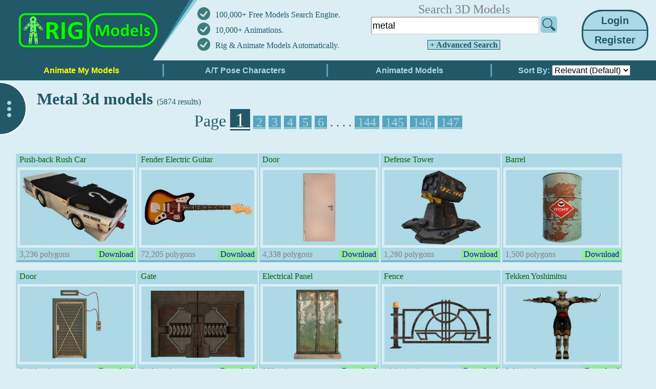

--- FILE ---
content_type: text/html; charset=UTF-8
request_url: https://rigmodels.com/?searchkeyword=metal
body_size: 17410
content:

<!-- Microdata markup added by Google Structured Data Markup Helper. -->
<!DOCTYPE html>
<html lang="en">
<head><meta http-equiv="Content-Type" content="text/html; charset=utf-8">
<title>Metal 3D Models</title>
<link rel="stylesheet" type="text/css" href="css/style.css?ref=13" />
<meta name="keywords" content="Download, metal, 3D Models, Free">
<meta name="description" content="Metal 3D Models Free Download in various formats such as OBJ FBX STL DAE GLB ready to use for Unity/Blender/Maya/Cinema4D/Autodesk 3ds Max">

<meta name="viewport" content="width=device-width">

<script type="text/javascript" src="css/jquery.js"></script>

<!-- Global site tag (gtag.js) - Google Analytics -->
<script async src="https://www.googletagmanager.com/gtag/js?id=G-8SCPMBXXK7"></script>
<script>
  window.dataLayer = window.dataLayer || [];
  function gtag(){dataLayer.push(arguments);}
  gtag('js', new Date());

  gtag('config', 'G-8SCPMBXXK7');
</script>

<script>
    function recolorImage(img,img2,threshold,oldRed,oldGreen,oldBlue,newRed,newGreen,newBlue){
        var c = document.createElement('canvas');
        var ctx=c.getContext("2d");
        var w = img.width;
        var h = img.height;

        c.width = w;
        c.height = h;

        // draw the image on the temporary canvas
        ctx.drawImage(img, 0, 0, w, h);

        // pull the entire image into an array of pixel data
        var imageData = ctx.getImageData(0, 0, w, h);
        
        // examine every pixel, 
        // change any old rgb to the new-rgb
        for (var i=0;i<imageData.data.length;i+=4)
          {
              // is this pixel the old rgb?
              if(imageData.data[i] >= oldRed - threshold && imageData.data[i] <= oldRed + threshold &&
                 imageData.data[i+1] >= oldGreen - threshold && imageData.data[i+1] <= oldGreen + threshold &&
                 imageData.data[i+2] >= oldBlue - threshold && imageData.data[i+2] <= oldBlue + threshold
              ){
                  // change to your new rgb
                  imageData.data[i]=newRed;
                  imageData.data[i+1]=newGreen;
                  imageData.data[i+2]=newBlue;
              }
          }
        // put the altered data back on the canvas
        ctx.putImageData(imageData,0,0);
        
        // put the re-colored image back on the image
        img2.src = c.toDataURL('image/png');
    }

    function RefreshHC(imgID) {
        var image=document.getElementById(imgID);
        if(image.src.includes("data") == false) recolorImage(image,image,18,174,216,230, 219,238,244);
    }
    
    function LazyLoader() {
      var lazyloadImages;    
      lazyloadImages = document.querySelectorAll(".lazy");
        
        var scrollTop = window.pageYOffset;
        lazyloadImages.forEach(function(img) {
            if(img.getBoundingClientRect().top != 0 && img.getBoundingClientRect().top < (window.innerHeight + scrollTop)) {
              img.src = img.dataset.src;
              img.classList.remove('lazy');
            }
        });
    }
</script>

<style>
 /* The Modal (background) */
.modal {
    display: none; /* Hidden by default */
    position: fixed; /* Stay in place */
    z-index: 3; /* Sit on top */
    left: 0;
    top: 0;
    width: 100%; /* Full width */
    height: 100%; /* Full height */
    overflow: auto; /* Enable scroll if needed */
    background-color: rgb(0,0,0); /* Fallback color */
    background-color: rgba(0,0,0,0.4); /* Black w/ opacity */
}
/* Modal Content/Box */
.modal-content {
    background-color: #E0FFFF;
    margin: 8% auto; /* 15% from the top and centered */
    padding: 20px;
    border: 5px solid lightblue;
    width: 500px; /* Could be more or less, depending on screen size */
}
/* The Close Button */
.close {
    color: #aaa;
    float: right;
    font-size: 28px;
    font-weight: bold;
}
.close:hover,
.close:focus {
    color: black;
    text-decoration: none;
    cursor: pointer;
}


.img-magnifier-glass {
  position: absolute;
  border: 2px solid #000;
  border-radius: 50%;
  cursor: none;
  /*Set the size of the magnifier glass:*/
  width: 120px;
  height: 120px;
}

</style>

</head>
<body style="background-color: #dbeef4; margin: 0px; padding: 0px;" onload="OnPageLoad();">
<center itemscope itemtype="http://schema.org/Product">


<div id="myModal" class="modal">
	<div class="modal-content">
		<span class="close" onclick="modal.style.display = 'none';">&times;</span>
	<p>Please login to continue and enjoy all features for Free!<br>
	<font color='red'></font>
	<br>
	<form method="post"><table>
	<tr><td> <b>Username:</b> <font color='grey'>(or Email)</font> </td><td width="10"></td> <td> <input type="text" name="usernameA"> </td></tr>
	<tr><td> <b>Password:</b> </td><td width="10"></td> <td> <input type="password" name="passwordA"> </td></tr>
	<tr><td>
	<input type="hidden" name="command1" value="login">
			<input type="hidden" name="searchkeyword" value="metal">
		</td></tr>
	</table><br>
	<input type="submit" class="submit" style="width: 120px;" value="Login" /> 
	</form><br>
	Do not have an account? <aaa style="cursor: pointer;" onclick="modal.style.display = 'none'; modalReg.style.display = 'block';"><font color='blue'>Create a New account for Free</font></aaa></p>
	</div>
</div>
<div id="myModal-Register" class="modal">
	<div class="modal-content">
		<span class="close" onclick="modalReg.style.display = 'none';">&times;</span>
	<p>Register a New Account, and Enjoy all features!<br>
	<font color='red'></font>
	<br>
	<form method="post"><table>
	<tr><td> <b>Username:</b> </td><td width="10"></td> <td> <input type="text" name="username" id="username"> </td></tr>
	<tr><td> <b>Email:</b> </td><td width="10"></td> <td> <input type="text" name="email" id="email"> </td></tr>
	<tr><td> &nbsp; </td></tr>
	<tr><td> <b>New Password:</b> </td><td width="10"></td> <td> <input type="password" name="password" id="password"> </td></tr>
	<tr><td> <b>Confirm Password:</b> </td><td width="10"></td> <td> <input type="password" name="password2" id="password2"> </td></tr>
	<tr><td>
	<input type="hidden" name="command1" value="register">
			<input type="hidden" name="searchkeyword" value="metal">
		</td></tr>
	</table><br>
	<input type="submit" class="submit" value="Register" /> 
	</form><br>
	Already have an account? <aaa style="cursor: pointer;" onclick="modalReg.style.display = 'none'; modal.style.display = 'block';"><font color='blue'>Click here to Login</font></aaa>
	</div>
</div>
<script type="text/javascript">
var modal = document.getElementById('myModal');
var modalReg = document.getElementById('myModal-Register');
// When the user clicks anywhere outside of the modal, close it
window.onclick = function(event) {
    if (event.target == modal) { modal.style.display = "none"; }
    if (event.target == modalReg) { modalReg.style.display = "none"; }
}
</script>
    
        <meta itemprop="name" content="Metal 3D Model">
    <meta itemprop="url" content="http://rigmodels.com/index.php?searchkeyword=metal">
    
    <span itemprop="sku" content="MODELS-Metal" />
    <span itemprop="mpn" content="947167" />
    
    <span itemprop="offers" itemscope itemtype="http://schema.org/Offer">
    <meta itemprop="price" content="0">
    <meta itemprop="priceCurrency" content="USD">
    <meta itemprop="availability" content="InStock">
    <meta itemprop="priceValidUntil" content="2025-07-20">
    <meta itemprop="url" content="http://rigmodels.com/index.php?searchkeyword=metal">
        <span itemprop="shippingDetails" itemtype="https://schema.org/OfferShippingDetails" itemscope>
          <span itemprop="shippingRate" itemtype="https://schema.org/MonetaryAmount" itemscope>
            <meta itemprop="value" content="0.00" />
            <meta itemprop="currency" content="USD" />
          </span>
          <span itemprop="shippingDestination" itemtype="https://schema.org/DefinedRegion" itemscope>
            <meta itemprop="addressCountry" content="US" />
          </span>
          <span itemprop="deliveryTime" itemtype="https://schema.org/ShippingDeliveryTime" itemscope>
            <span itemprop="handlingTime" itemtype="https://schema.org/QuantitativeValue" itemscope>
              <meta itemprop="minValue" content="0" />
              <meta itemprop="maxValue" content="1" />
              <meta itemprop="unitCode" content="DAY" />
            </span>
            <span itemprop="transitTime" itemtype="https://schema.org/QuantitativeValue" itemscope>
              <meta itemprop="minValue" content="1" />
              <meta itemprop="maxValue" content="5" />
              <meta itemprop="unitCode" content="DAY" />
            </span>
          </span>
        </span>
        <span itemprop="hasMerchantReturnPolicy" itemtype="https://schema.org/MerchantReturnPolicy" itemscope>
            <meta itemprop="returnPolicyCategory" content="https://schema.org/MerchantReturnFiniteReturnWindow" />
            <meta itemprop="applicableCountry" content="US" />
            <meta itemprop="returnFees" content="https://schema.org/ReturnFeesCustomerResponsibility" />
            <meta itemprop="returnMethod" content="https://schema.org/ReturnByMail" />
            <meta itemprop="merchantReturnDays" content="30" />
        </span>
    </span>
    
    <span itemprop="review" itemscope itemtype="http://schema.org/Review" >
        <span itemprop="reviewRating" itemscope itemtype="http://schema.org/Rating" >
            <meta itemprop="ratingValue" content="4">
            <meta itemprop="bestRating" content="5">
        </span>
        <span itemprop="author" itemscope itemtype="http://schema.org/Person" >
            <meta itemprop="name" content="Mr. Markabi">
        </span>
    </span>
    
    <span itemprop="description" style="display: none;">Metal 3D Models Free Download in various formats such as OBJ FBX STL DAE GLB ready to use for Unity/Blender/Maya/Cinema4D/Autodesk 3ds Max</span>
        
        <span itemprop="aggregateRating" itemscope itemtype="http://schema.org/AggregateRating">
    <meta itemprop="ratingValue" content="4.5">
    <meta itemprop="ratingCount" content="325">
    </span>
        <span itemprop="brand" itemscope itemtype="http://schema.org/Brand">
    <meta itemprop="name" content="RigModels">
    </span>
    
<table width="100%" style="padding: 0px; margin: 0px; border-spacing: 0px;" border="0" cellpadding="0" cellspacing="0">
<tr>
<td colspan="3" width="100%" valign="top">
    
<table style="width: 100%; height: 124px; padding: 0px; margin: 0px; border-spacing: 0px;" border="0" cellpadding="0" cellspacing="0"><tr>
    <td width="15" style="background: #215968; border-bottom:5pt solid #215968;"></td>
    
    <td style="background: #215968; border-bottom:2pt solid #215968;" width="369" valign="top"><a href="index.php"><img itemprop="logo" src="img/logo1.png" alt="RigModels.com Logo" title="RigModels.com Home" height="118"></a></td>
    
    <td width="290" style="border-bottom:5pt solid #215968; min-width: 290px; height: 118px;">
        <table style="padding: 0px; margin: 0px; border-spacing: 0px; color: #215968;" border="0" cellpadding="0" cellspacing="0">
            <tr><td width="35" height="30"><img src="img/correct2.png" height="25"></td> <td> 100,000+ Free Models Search Engine. </td></tr>
            <tr><td width="35" height="30"><img src="img/correct2.png" height="25"></td> <td> <a href="https://rigmodels.com/animations" style="text-decoration: none; color:#215968;">10,000+ Animations.</a> </td></tr>
            <tr><td width="35" height="30"><img src="img/correct2.png" height="25"></td> <td> <a href="https://rigmodels.com/online/AutoRig.php" style="text-decoration: none; color:#215968;">Rig & Animate Models Automatically.</a> </td></tr>
        </table>
    </td>
    
    <td style="border-bottom:5pt solid #215968;"> <center><table style="width:100%;"><tr><td>
        <center>
                
                <form id="searchform" style="display: inline-block; margin: 0; width:80%; min-width: 220px;" action="index.php">
        <input type="hidden" name="manualsearch" value="1">
        <table border="0" cellpadding="0" cellspacing="0" style="width:100%;">
                        <tr><td colspan="2"> <center><font size='5' color='grey'>Search 3D Models</font></center> </td></tr>
                        <tr>
                <td><input type="text" style='width:98%' name="searchkeyword" class="submit3" value="metal"></td>
                <td width="34" style="text-align: right; vertical-align:bottom;"><img id="searchimgbtc" src="img/search32.png" alt="Search" style="cursor: pointer;" width="32" onclick="document.getElementById('searchform').submit();" onmouseover="document.getElementById('searchimgbtc').src='img/search32-2.png';" onmouseout="document.getElementById('searchimgbtc').src='img/search32.png';"></td>
            </tr>
                        <tr><td colspan="2" height="40" style="text-align: center;"> 
                <a class="submit" style="cursor: pointer; text-align: center; font-size:16px; text-decoration: none; border: 1px solid #215968; background: lightblue; color: #215968;" onclick="document.getElementById('explore-panel').style.display='block'; document.getElementById('left-panel-button2').style.display='block'; document.getElementById('left-panel-button').style.display='none';"> &nbsp;<b>+ Advanced Search</b>&nbsp; </a>
            </td></tr>
                    </table>
        </form>
                
        
        </center>
        </td></tr> </table></center> </td>

        
    <td width="130" style="border-bottom:5pt solid #215968; padding: 0 15px 0 0;">
                <table style="border-collapse: collapse;">
            <tr><td style="padding: 0;">
                <input type="submit" class="submit" style="cursor: pointer; font-size:20px; width: 130px; height: 40px; border-radius: 40px 40px 0px 0px; border-width: 3px 3px 1px 3px" value="Login" onclick="modal.style.display = 'block';" /> <br>
            </td></tr>
            <tr><td style="padding: 0;">
                <input type="submit" class="submit" style="cursor: pointer; font-size:20px; width: 130px; height: 40px; border-radius: 0px 0px 30px 30px; border-width: 1px 3px 3px 3px;" value="Register" onclick="modalReg.style.display = 'block';" />
            </td></tr>
        </table>
        
                </td>
</tr></table>
</td></tr>

<tr valign="top">
<td colspan="3" width="100%" valign="top">

<table border="0" cellpadding="0" cellspacing="0" width="100%"><tr>
    
    <td width="25%" style="border-bottom:5pt solid #215968; background: #215968;"><a href="online/AutoRig.php"><input type="submit" class="submitMnu" style="width: 100%; color: #ffff00;" value="Animate My Models"></a></td>
    
        <td width="25%" style="border-bottom:5pt solid #215968; background: #215968;"><a href="index.php?searchpose=TA&searchorderby=1"><input type="submit" class="submitMnu" style="width: 100%;" value="A/T Pose Characters"></a></td>
        
        <td width="25%" style="border-bottom:5pt solid #215968; background: #215968;"><a href="index.php?searchanimated=1"><input type="submit" class="submitMnu" style="width: 100%;" value="Animated Models"></a></td>
        
    <td width="25%" style="border-bottom:5pt solid #215968; background: #215968; color: lightblue; font: bold 16px sans-serif; text-align: center;">
                 Sort By: 
        <select id="searchorderby" name="searchorderby" style="font-size: 16px;" onchange="window.location='index.php?searchkeyword=metal&buttonhigh=&searchpose=&searchtex=&searchopt=&searchanimated=&searchorderby=' + this.value + '&searchpoly1=&searchpoly2=&manualsearch=';">
            <option value="" selected >Relevant (Default)</option>
            <option value="1"  >Rate</option>
            <option value="2"  >Poly (High to Low)</option>
            <option value="3"  >Poly (Low to High)</option>
            <option value="4"  >Downloads</option>
            <option value="5"  >Release Date</option>
        </select>
            </td>
</tr></table>

<script>
    var PageLoadSec = 0;
    var AdsenseBox0 = 0;
    var AdsenseBox1 = 0;
    var AdsenseBox2 = 0;
function OnPageLoad() {
    setInterval(function(){PageLoadSec++}, 1000);
    
    setTimeout(function() {
        if(AdsenseBox1 == 1) {
            if(document.getElementById("AdsenseBanner1").children[0].getAttribute("data-ad-status") == "unfilled" || document.getElementById("AdsenseBanner1").children[0].getAttribute("data-ad-status") == null) {document.getElementById('AdsenseBanner1').style.display='none';}else{document.getElementById('CloseAdCap').style.display='block';};
        }
        if(AdsenseBox2 == 1) {
            if(document.getElementById("AdsenseBanner2").children[0].getAttribute("data-ad-status") == "unfilled" || document.getElementById("AdsenseBanner2").children[0].getAttribute("data-ad-status") == null) {document.getElementById('AdsenseBanner2').style.display='none';};
        }
        if(AdsenseBox0 == 1) {
            if(document.getElementById("AdsenseBanner").children[0].getAttribute("data-ad-status") == "unfilled" || document.getElementById("AdsenseBanner").children[0].getAttribute("data-ad-status") == null) {document.getElementById('AdsenseBanner').style.display='none';};
        }
        LazyLoader();
    }, 1500);
    
    LazyLoader();
    document.addEventListener("scroll", LazyLoader);
    window.addEventListener("resize", LazyLoader);
    window.addEventListener("orientationChange", LazyLoader);
}

</script>


<div id="NextPageSearch" style="width: 100%;">
<br>
&nbsp; &nbsp; &nbsp; &nbsp; &nbsp; &nbsp; &nbsp; &nbsp; &nbsp; <h1>Metal 3d models </h1> <font color='#215968'>(5874 results)</font> &nbsp; 

<center>
<font color='#215968' size="6">Page <font size="5"> 
<a href="index.php?searchkeyword=metal&page=1" style="background-color: #215968; font-size: 38px;" ><font color="#fff">&nbsp;1&nbsp;</font></a>
<a href="index.php?searchkeyword=metal&page=2" style="background-color: #55a3bd;" ><font color="lightblue">&nbsp;2&nbsp;</font></a>
<a href="index.php?searchkeyword=metal&page=3" style="background-color: #55a3bd;" ><font color="lightblue">&nbsp;3&nbsp;</font></a>
<a href="index.php?searchkeyword=metal&page=4" style="background-color: #55a3bd;" ><font color="lightblue">&nbsp;4&nbsp;</font></a>
<a href="index.php?searchkeyword=metal&page=5" style="background-color: #55a3bd;" ><font color="lightblue">&nbsp;5&nbsp;</font></a>
<a href="index.php?searchkeyword=metal&page=6" style="background-color: #55a3bd;" ><font color="lightblue">&nbsp;6&nbsp;</font></a>
 . . . . <a href="index.php?searchkeyword=metal&page=144" style="background-color: #55a3bd;" ><font color="lightblue">&nbsp;144&nbsp;</font></a>
<a href="index.php?searchkeyword=metal&page=145" style="background-color: #55a3bd;" ><font color="lightblue">&nbsp;145&nbsp;</font></a>
<a href="index.php?searchkeyword=metal&page=146" style="background-color: #55a3bd;" ><font color="lightblue">&nbsp;146&nbsp;</font></a>
<a href="index.php?searchkeyword=metal&page=147" style="background-color: #55a3bd;" ><font color="lightblue">&nbsp;147&nbsp;</font></a>
</font></font>
</center>
<br>
&nbsp;
</div>

<table style="width: 100%;">
<tr><td width="100%" valign="top">

<center><div width="1220" style="width:1220px;">

<a href="model.php?view=Push-back_Rush_Car-3d-model__RH7X2EZ9KZUMT5R7KY9RDBT8N" target="_blank" style="text-decoration: none" title="Push-back Rush Car">
<div class="modelbox_desktop">


<table>
<tr><td colspan="2"><div style="height:20px; overflow:hidden; color: darkgreen;">&nbsp;Push-back Rush Car</div></td></tr>
<tr><td colspan="2">
    <div class="bordercl">
    <img class="lazy" loading="lazy" data-src="3dmodels/RH7X2EZ9KZUMT5R7KY9RDBT8N/Thumb_preview.jpg" alt="Push-back Rush Car car, vehicle, truck, carriage, metal" title="Push-back Rush Car" width="220" height="146"  onmouseover="document.getElementById('popimgRH7X2EZ9KZUMT5R7KY9RDBT8N').style.display='block'; document.getElementById('popimgRH7X2EZ9KZUMT5R7KY9RDBT8N').style.zIndex=1;">
    </div>
</td></tr>

<tr style="display: none;"><td colspan="2">
<div>
Tags:&nbsp;
<a href="https://rigmodels.com/?searchkeyword=car">car</a>&nbsp;<br><br>
<a href="https://rigmodels.com/?searchkeyword=vehicle">vehicle</a>&nbsp;<br><br>
<a href="https://rigmodels.com/?searchkeyword=truck">truck</a>&nbsp;<br><br>
<a href="https://rigmodels.com/?searchkeyword=carriage">carriage</a>&nbsp;<br><br>
<a href="https://rigmodels.com/?searchkeyword=metal">metal</a>&nbsp;<br><br>
</div>
<div>
<b>Model's Description:</b><br>
Push-back Rush Car 3D Model, Optimized by RigModels.com, Fully textured with UV Mapping and materials.
Download Push-back Rush Car in various files formats such as Wavefront Object format, Autodesk FBX, DirectX 9.0, Stereo Lithography and HTML5 JSON format.<br>
Pushback Car 3D Model is ready to download for free, this model contains 3236 polygons.<br>
</div>
</td></tr>

<tr>
    <td>
    <font color='grey'>&nbsp;3,236 polygons</font>
    </td>
        <td style="width: 70px; background-color: lightgreen;">&nbsp;Download&nbsp;</td>
    </tr>
<tr style="background-color: #55a3bd;"><td colspan="2"> </td></tr>
</table>

<div id="popimgRH7X2EZ9KZUMT5R7KY9RDBT8N" class="modelbox_pop" onmouseout="document.getElementById('popimgRH7X2EZ9KZUMT5R7KY9RDBT8N').style.display='none';">
<table>
<tr><td>&nbsp;</td></tr>
<tr><td>
        <img id="popthumbimgRH7X2EZ9KZUMT5R7KY9RDBT8N" class="img33 lazy" data-src="3dmodels/RH7X2EZ9KZUMT5R7KY9RDBT8N/Thumb_preview.jpg" title="Push-back Rush Car" width="220" height="146" border="5" style="border-color: #ffff90;" onmouseover="document.getElementById('popthumbimgRH7X2EZ9KZUMT5R7KY9RDBT8N').src='3dmodels/RH7X2EZ9KZUMT5R7KY9RDBT8N/Thumb_preview.jpg'; document.getElementById('popimgRH7X2EZ9KZUMT5R7KY9RDBT8N').style.display='block'; LazyLoader();" onload="RefreshHC('popthumbimgRH7X2EZ9KZUMT5R7KY9RDBT8N');">
    </td></tr>
</table>
</div>

</div>
</a>    <script type="application/ld+json">
    {
      "@type" : "3D Model",
      "name" : "Metal 3D Models",
      "datePublished" : "2026-01-20",
      "image" : "https://rigmodels.com/3dmodels/RH7X2EZ9KZUMT5R7KY9RDBT8N/Prev_preview.jpg",
      "articleSection" : "Metal 3D Model Free Download.",
      "aggregateRating": {
        "@type": "AggregateRating",
        "ratingValue": "4.9",
        "ratingCount": "16"
      }
    }
    </script>
    
<a href="model.php?view=Fender_Electric_Guitar-3d-model__D3LRYZNUR13CHA5230CG24422" target="_blank" style="text-decoration: none" title="Fender Electric Guitar">
<div class="modelbox_desktop">


<table>
<tr><td colspan="2"><div style="height:20px; overflow:hidden; color: darkgreen;">&nbsp;Fender Electric Guitar</div></td></tr>
<tr><td colspan="2">
    <div class="bordercl">
    <img class="lazy" loading="lazy" data-src="3dmodels/D3LRYZNUR13CHA5230CG24422/Thumb_Fender-Electric-Guitar.jpg" alt="Fender Electric Guitar fender, guitar, musical, electric, heavy, instrument, metallica, cryengine, jackson, metal, dinky, rock, music" title="Fender Electric Guitar" width="220" height="146"  onmouseover="document.getElementById('popimgD3LRYZNUR13CHA5230CG24422').style.display='block'; document.getElementById('popimgD3LRYZNUR13CHA5230CG24422').style.zIndex=1;">
    </div>
</td></tr>

<tr style="display: none;"><td colspan="2">
<div>
Tags:&nbsp;
<a href="https://rigmodels.com/?searchkeyword=fender">fender</a>&nbsp;<br><br>
<a href="https://rigmodels.com/?searchkeyword=guitar">guitar</a>&nbsp;<br><br>
<a href="https://rigmodels.com/?searchkeyword=musical">musical</a>&nbsp;<br><br>
<a href="https://rigmodels.com/?searchkeyword=electric">electric</a>&nbsp;<br><br>
<a href="https://rigmodels.com/?searchkeyword=heavy">heavy</a>&nbsp;<br><br>
<a href="https://rigmodels.com/?searchkeyword=instrument">instrument</a>&nbsp;<br><br>
<a href="https://rigmodels.com/?searchkeyword=metallica">metallica</a>&nbsp;<br><br>
<a href="https://rigmodels.com/?searchkeyword=cryengine">cryengine</a>&nbsp;<br><br>
<a href="https://rigmodels.com/?searchkeyword=jackson">jackson</a>&nbsp;<br><br>
<a href="https://rigmodels.com/?searchkeyword=metal">metal</a>&nbsp;<br><br>
<a href="https://rigmodels.com/?searchkeyword=dinky">dinky</a>&nbsp;<br><br>
<a href="https://rigmodels.com/?searchkeyword=rock">rock</a>&nbsp;<br><br>
<a href="https://rigmodels.com/?searchkeyword=music">music</a>&nbsp;<br><br>
</div>
<div>
<b>Model's Description:</b><br>
Fender Electric Guitar 3D Model, Optimized by RigModels.com, Fully textured with UV Mapping and materials.
Download Fender Electric Guitar in various files formats such as Wavefront Object format, Autodesk FBX, DirectX 9.0, Stereo Lithography and HTML5 JSON format.<br>
Fender Electric Guitar Jaguar 3D Model is ready to download for free, this model contains 72205 polygons.<br>
</div>
</td></tr>

<tr>
    <td>
    <font color='grey'>&nbsp;72,205 polygons</font>
    </td>
        <td style="width: 70px; background-color: lightgreen;">&nbsp;Download&nbsp;</td>
    </tr>
<tr style="background-color: #55a3bd;"><td colspan="2"> </td></tr>
</table>

<div id="popimgD3LRYZNUR13CHA5230CG24422" class="modelbox_pop" onmouseout="document.getElementById('popimgD3LRYZNUR13CHA5230CG24422').style.display='none';">
<table>
<tr><td>&nbsp;</td></tr>
<tr><td>
        <img id="popthumbimgD3LRYZNUR13CHA5230CG24422" class="img33 lazy" data-src="3dmodels/D3LRYZNUR13CHA5230CG24422/Thumb_Fender-Electric-Guitar.jpg" title="Fender Electric Guitar" width="220" height="146" border="5" style="border-color: #ffff90;" onmouseover="document.getElementById('popthumbimgD3LRYZNUR13CHA5230CG24422').src='3dmodels/D3LRYZNUR13CHA5230CG24422/Thumb_Fender-Electric-Guitar.jpg'; document.getElementById('popimgD3LRYZNUR13CHA5230CG24422').style.display='block'; LazyLoader();" onload="RefreshHC('popthumbimgD3LRYZNUR13CHA5230CG24422');">
    </td></tr>
</table>
</div>

</div>
</a>
<a href="model.php?view=Door-3d-model__PIYZI12FSW3OBRA7IXRTMHABM" target="_blank" style="text-decoration: none" title="Door">
<div class="modelbox_desktop">


<table>
<tr><td colspan="2"><div style="height:20px; overflow:hidden; color: darkgreen;">&nbsp;Door</div></td></tr>
<tr><td colspan="2">
    <div class="bordercl">
    <img class="lazy" loading="lazy" data-src="3dmodels/PIYZI12FSW3OBRA7IXRTMHABM/Thumb_Door.jpg" alt="Door door, doors, white, metal" title="Door" width="220" height="146"  onmouseover="document.getElementById('popimgPIYZI12FSW3OBRA7IXRTMHABM').style.display='block'; document.getElementById('popimgPIYZI12FSW3OBRA7IXRTMHABM').style.zIndex=1;">
    </div>
</td></tr>

<tr style="display: none;"><td colspan="2">
<div>
Tags:&nbsp;
<a href="https://rigmodels.com/?searchkeyword=door">door</a>&nbsp;<br><br>
<a href="https://rigmodels.com/?searchkeyword=doors">doors</a>&nbsp;<br><br>
<a href="https://rigmodels.com/?searchkeyword=white">white</a>&nbsp;<br><br>
<a href="https://rigmodels.com/?searchkeyword=metal">metal</a>&nbsp;<br><br>
</div>
<div>
<b>Model's Description:</b><br>
Door 3D Model, Optimized by RigModels.com, Fully textured with UV Mapping and materials.
Download Door in various files formats such as Wavefront Object format, Autodesk FBX, DirectX 9.0, Stereo Lithography and HTML5 JSON format.<br>
White Door 3D Model is ready to download for free, this model contains 4338 polygons.<br>
</div>
</td></tr>

<tr>
    <td>
    <font color='grey'>&nbsp;4,338 polygons</font>
    </td>
        <td style="width: 70px; background-color: lightgreen;">&nbsp;Download&nbsp;</td>
    </tr>
<tr style="background-color: #55a3bd;"><td colspan="2"> </td></tr>
</table>

<div id="popimgPIYZI12FSW3OBRA7IXRTMHABM" class="modelbox_pop" onmouseout="document.getElementById('popimgPIYZI12FSW3OBRA7IXRTMHABM').style.display='none';">
<table>
<tr><td>&nbsp;</td></tr>
<tr><td>
        <img id="popthumbimgPIYZI12FSW3OBRA7IXRTMHABM" class="img33 lazy" data-src="3dmodels/PIYZI12FSW3OBRA7IXRTMHABM/Thumb_Door.jpg" title="Door" width="220" height="146" border="5" style="border-color: #ffff90;" onmouseover="document.getElementById('popthumbimgPIYZI12FSW3OBRA7IXRTMHABM').src='3dmodels/PIYZI12FSW3OBRA7IXRTMHABM/Thumb_Door.jpg'; document.getElementById('popimgPIYZI12FSW3OBRA7IXRTMHABM').style.display='block'; LazyLoader();" onload="RefreshHC('popthumbimgPIYZI12FSW3OBRA7IXRTMHABM');">
    </td></tr>
</table>
</div>

</div>
</a>
<a href="model.php?view=Defense_Tower-3d-model__FXXH57H0J74XLPFM7LL0DT24R" target="_blank" style="text-decoration: none" title="Defense Tower">
<div class="modelbox_desktop">


<table>
<tr><td colspan="2"><div style="height:20px; overflow:hidden; color: darkgreen;">&nbsp;Defense Tower</div></td></tr>
<tr><td colspan="2">
    <div class="bordercl">
    <img class="lazy" loading="lazy" data-src="3dmodels/FXXH57H0J74XLPFM7LL0DT24R/Thumb_Defense Tower.jpg" alt="Defense Tower defense, turret, tower, armor, gun, metal, structure" title="Defense Tower" width="220" height="146"  onmouseover="document.getElementById('popimgFXXH57H0J74XLPFM7LL0DT24R').style.display='block'; document.getElementById('popimgFXXH57H0J74XLPFM7LL0DT24R').style.zIndex=1;">
    </div>
</td></tr>

<tr style="display: none;"><td colspan="2">
<div>
Tags:&nbsp;
<a href="https://rigmodels.com/?searchkeyword=defense">defense</a>&nbsp;<br><br>
<a href="https://rigmodels.com/?searchkeyword=turret">turret</a>&nbsp;<br><br>
<a href="https://rigmodels.com/?searchkeyword=tower">tower</a>&nbsp;<br><br>
<a href="https://rigmodels.com/?searchkeyword=armor">armor</a>&nbsp;<br><br>
<a href="https://rigmodels.com/?searchkeyword=gun">gun</a>&nbsp;<br><br>
<a href="https://rigmodels.com/?searchkeyword=metal">metal</a>&nbsp;<br><br>
<a href="https://rigmodels.com/?searchkeyword=structure">structure</a>&nbsp;<br><br>
</div>
<div>
<b>Model's Description:</b><br>
Defense Tower 3D Model, Optimized by RigModels.com, Fully textured with UV Mapping and materials.
Download Defense Tower in various files formats such as Wavefront Object format, Autodesk FBX, DirectX 9.0, Stereo Lithography and HTML5 JSON format.<br>
SciFi Base / Defense Tower 3D Model is ready to download for free, this model contains 1280 polygons.<br>
</div>
</td></tr>

<tr>
    <td>
    <font color='grey'>&nbsp;1,280 polygons</font>
    </td>
        <td style="width: 70px; background-color: lightgreen;">&nbsp;Download&nbsp;</td>
    </tr>
<tr style="background-color: #55a3bd;"><td colspan="2"> </td></tr>
</table>

<div id="popimgFXXH57H0J74XLPFM7LL0DT24R" class="modelbox_pop" onmouseout="document.getElementById('popimgFXXH57H0J74XLPFM7LL0DT24R').style.display='none';">
<table>
<tr><td>&nbsp;</td></tr>
<tr><td>
        <img id="popthumbimgFXXH57H0J74XLPFM7LL0DT24R" class="img33 lazy" data-src="3dmodels/FXXH57H0J74XLPFM7LL0DT24R/Thumb_Defense Tower.jpg" title="Defense Tower" width="220" height="146" border="5" style="border-color: #ffff90;" onmouseover="document.getElementById('popthumbimgFXXH57H0J74XLPFM7LL0DT24R').src='3dmodels/FXXH57H0J74XLPFM7LL0DT24R/Thumb_Defense Tower.jpg'; document.getElementById('popimgFXXH57H0J74XLPFM7LL0DT24R').style.display='block'; LazyLoader();" onload="RefreshHC('popthumbimgFXXH57H0J74XLPFM7LL0DT24R');">
    </td></tr>
</table>
</div>

</div>
</a>
<a href="model.php?view=Barrel-3d-model__Z5PU59NTBTOB7SMAZCZ0EK3X0" target="_blank" style="text-decoration: none" title="Barrel">
<div class="modelbox_desktop">


<table>
<tr><td colspan="2"><div style="height:20px; overflow:hidden; color: darkgreen;">&nbsp;Barrel</div></td></tr>
<tr><td colspan="2">
    <div class="bordercl">
    <img class="lazy" loading="lazy" data-src="3dmodels/Z5PU59NTBTOB7SMAZCZ0EK3X0/Thumb_Barrel.jpg" alt="Barrel barrel, can, object, oil, danger, dangerous" title="Barrel" width="220" height="146"  onmouseover="document.getElementById('popimgZ5PU59NTBTOB7SMAZCZ0EK3X0').style.display='block'; document.getElementById('popimgZ5PU59NTBTOB7SMAZCZ0EK3X0').style.zIndex=1;">
    </div>
</td></tr>

<tr style="display: none;"><td colspan="2">
<div>
Tags:&nbsp;
<a href="https://rigmodels.com/?searchkeyword=barrel">barrel</a>&nbsp;<br><br>
<a href="https://rigmodels.com/?searchkeyword=can">can</a>&nbsp;<br><br>
<a href="https://rigmodels.com/?searchkeyword=object">object</a>&nbsp;<br><br>
<a href="https://rigmodels.com/?searchkeyword=oil">oil</a>&nbsp;<br><br>
<a href="https://rigmodels.com/?searchkeyword=danger">danger</a>&nbsp;<br><br>
<a href="https://rigmodels.com/?searchkeyword=dangerous">dangerous</a>&nbsp;<br><br>
</div>
<div>
<b>Model's Description:</b><br>
Barrel 3D Model, Optimized by RigModels.com, Fully textured with UV Mapping and materials.
Download Barrel in various files formats such as Wavefront Object format, Autodesk FBX, DirectX 9.0, Stereo Lithography and HTML5 JSON format.<br>
Metal Barrel 3D Model is ready to download for free, this model contains 1500 polygons.<br>
</div>
</td></tr>

<tr>
    <td>
    <font color='grey'>&nbsp;1,500 polygons</font>
    </td>
        <td style="width: 70px; background-color: lightgreen;">&nbsp;Download&nbsp;</td>
    </tr>
<tr style="background-color: #55a3bd;"><td colspan="2"> </td></tr>
</table>

<div id="popimgZ5PU59NTBTOB7SMAZCZ0EK3X0" class="modelbox_pop" onmouseout="document.getElementById('popimgZ5PU59NTBTOB7SMAZCZ0EK3X0').style.display='none';">
<table>
<tr><td>&nbsp;</td></tr>
<tr><td>
        <img id="popthumbimgZ5PU59NTBTOB7SMAZCZ0EK3X0" class="img33 lazy" data-src="3dmodels/Z5PU59NTBTOB7SMAZCZ0EK3X0/Thumb_Barrel.jpg" title="Barrel" width="220" height="146" border="5" style="border-color: #ffff90;" onmouseover="document.getElementById('popthumbimgZ5PU59NTBTOB7SMAZCZ0EK3X0').src='3dmodels/Z5PU59NTBTOB7SMAZCZ0EK3X0/Thumb_Barrel.jpg'; document.getElementById('popimgZ5PU59NTBTOB7SMAZCZ0EK3X0').style.display='block'; LazyLoader();" onload="RefreshHC('popthumbimgZ5PU59NTBTOB7SMAZCZ0EK3X0');">
    </td></tr>
</table>
</div>

</div>
</a>
<a href="model.php?view=Door-3d-model__KZI779P1JSYSZ1S1Q7VVHDR21" target="_blank" style="text-decoration: none" title="Door">
<div class="modelbox_desktop">


<table>
<tr><td colspan="2"><div style="height:20px; overflow:hidden; color: darkgreen;">&nbsp;Door</div></td></tr>
<tr><td colspan="2">
    <div class="bordercl">
    <img class="lazy" loading="lazy" data-src="3dmodels/KZI779P1JSYSZ1S1Q7VVHDR21/Thumb_Door.jpg" alt="Door door, electronic-door, gate, metal, doors" title="Door" width="220" height="146"  onmouseover="document.getElementById('popimgKZI779P1JSYSZ1S1Q7VVHDR21').style.display='block'; document.getElementById('popimgKZI779P1JSYSZ1S1Q7VVHDR21').style.zIndex=1;">
    </div>
</td></tr>

<tr style="display: none;"><td colspan="2">
<div>
Tags:&nbsp;
<a href="https://rigmodels.com/?searchkeyword=door">door</a>&nbsp;<br><br>
<a href="https://rigmodels.com/?searchkeyword=electronic-door">electronic-door</a>&nbsp;<br><br>
<a href="https://rigmodels.com/?searchkeyword=gate">gate</a>&nbsp;<br><br>
<a href="https://rigmodels.com/?searchkeyword=metal">metal</a>&nbsp;<br><br>
<a href="https://rigmodels.com/?searchkeyword=doors">doors</a>&nbsp;<br><br>
</div>
<div>
<b>Model's Description:</b><br>
Door 3D Model, Optimized by RigModels.com, Fully textured with UV Mapping and materials.
Download Door in various files formats such as Wavefront Object format, Autodesk FBX, DirectX 9.0, Stereo Lithography and HTML5 JSON format.<br>
Armoured Door 3D Model is ready to download for free, this model contains 2400 polygons.<br>
</div>
</td></tr>

<tr>
    <td>
    <font color='grey'>&nbsp;2,400 polygons</font>
    </td>
        <td style="width: 70px; background-color: lightgreen;">&nbsp;Download&nbsp;</td>
    </tr>
<tr style="background-color: #55a3bd;"><td colspan="2"> </td></tr>
</table>

<div id="popimgKZI779P1JSYSZ1S1Q7VVHDR21" class="modelbox_pop" onmouseout="document.getElementById('popimgKZI779P1JSYSZ1S1Q7VVHDR21').style.display='none';">
<table>
<tr><td>&nbsp;</td></tr>
<tr><td>
        <img id="popthumbimgKZI779P1JSYSZ1S1Q7VVHDR21" class="img33 lazy" data-src="3dmodels/KZI779P1JSYSZ1S1Q7VVHDR21/Thumb_Door.jpg" title="Door" width="220" height="146" border="5" style="border-color: #ffff90;" onmouseover="document.getElementById('popthumbimgKZI779P1JSYSZ1S1Q7VVHDR21').src='3dmodels/KZI779P1JSYSZ1S1Q7VVHDR21/Thumb_Door.jpg'; document.getElementById('popimgKZI779P1JSYSZ1S1Q7VVHDR21').style.display='block'; LazyLoader();" onload="RefreshHC('popthumbimgKZI779P1JSYSZ1S1Q7VVHDR21');">
    </td></tr>
</table>
</div>

</div>
</a>
<a href="model.php?view=Gate-3d-model__ZBKZ081MWBQMCIUX26HT6IZN5" target="_blank" style="text-decoration: none" title="Gate">
<div class="modelbox_desktop">


<table>
<tr><td colspan="2"><div style="height:20px; overflow:hidden; color: darkgreen;">&nbsp;Gate</div></td></tr>
<tr><td colspan="2">
    <div class="bordercl">
    <img class="lazy" loading="lazy" data-src="3dmodels/ZBKZ081MWBQMCIUX26HT6IZN5/Thumb_Gate.jpg" alt="Gate door, gate, metal, doors" title="Gate" width="220" height="146"  onmouseover="document.getElementById('popimgZBKZ081MWBQMCIUX26HT6IZN5').style.display='block'; document.getElementById('popimgZBKZ081MWBQMCIUX26HT6IZN5').style.zIndex=1;">
    </div>
</td></tr>

<tr style="display: none;"><td colspan="2">
<div>
Tags:&nbsp;
<a href="https://rigmodels.com/?searchkeyword=door">door</a>&nbsp;<br><br>
<a href="https://rigmodels.com/?searchkeyword=gate">gate</a>&nbsp;<br><br>
<a href="https://rigmodels.com/?searchkeyword=metal">metal</a>&nbsp;<br><br>
<a href="https://rigmodels.com/?searchkeyword=doors">doors</a>&nbsp;<br><br>
</div>
<div>
<b>Model's Description:</b><br>
Gate 3D Model, Optimized by RigModels.com, Fully textured with UV Mapping and materials.
Download Gate in various files formats such as Wavefront Object format, Autodesk FBX, DirectX 9.0, Stereo Lithography and HTML5 JSON format.<br>
The Bureau: XCOM Declassified Alien Door Large 3D Model is ready to download for free, this model contains 3828 polygons.<br>
</div>
</td></tr>

<tr>
    <td>
    <font color='grey'>&nbsp;3,828 polygons</font>
    </td>
        <td style="width: 70px; background-color: lightgreen;">&nbsp;Download&nbsp;</td>
    </tr>
<tr style="background-color: #55a3bd;"><td colspan="2"> </td></tr>
</table>

<div id="popimgZBKZ081MWBQMCIUX26HT6IZN5" class="modelbox_pop" onmouseout="document.getElementById('popimgZBKZ081MWBQMCIUX26HT6IZN5').style.display='none';">
<table>
<tr><td>&nbsp;</td></tr>
<tr><td>
        <img id="popthumbimgZBKZ081MWBQMCIUX26HT6IZN5" class="img33 lazy" data-src="3dmodels/ZBKZ081MWBQMCIUX26HT6IZN5/Thumb_Gate.jpg" title="Gate" width="220" height="146" border="5" style="border-color: #ffff90;" onmouseover="document.getElementById('popthumbimgZBKZ081MWBQMCIUX26HT6IZN5').src='3dmodels/ZBKZ081MWBQMCIUX26HT6IZN5/Thumb_Gate.jpg'; document.getElementById('popimgZBKZ081MWBQMCIUX26HT6IZN5').style.display='block'; LazyLoader();" onload="RefreshHC('popthumbimgZBKZ081MWBQMCIUX26HT6IZN5');">
    </td></tr>
</table>
</div>

</div>
</a>
<a href="model.php?view=Electrical_Panel-3d-model__NS45ELEO68DKL07DF4038CYZK" target="_blank" style="text-decoration: none" title="Electrical Panel">
<div class="modelbox_desktop">


<table>
<tr><td colspan="2"><div style="height:20px; overflow:hidden; color: darkgreen;">&nbsp;Electrical Panel</div></td></tr>
<tr><td colspan="2">
    <div class="bordercl">
    <img class="lazy" loading="lazy" data-src="3dmodels/NS45ELEO68DKL07DF4038CYZK/Thumb_Electrical-Panel.jpg" alt="Electrical Panel cabinet, street, doors, metal, panel" title="Electrical Panel" width="220" height="146"  onmouseover="document.getElementById('popimgNS45ELEO68DKL07DF4038CYZK').style.display='block'; document.getElementById('popimgNS45ELEO68DKL07DF4038CYZK').style.zIndex=1;">
    </div>
</td></tr>

<tr style="display: none;"><td colspan="2">
<div>
Tags:&nbsp;
<a href="https://rigmodels.com/?searchkeyword=cabinet">cabinet</a>&nbsp;<br><br>
<a href="https://rigmodels.com/?searchkeyword=street">street</a>&nbsp;<br><br>
<a href="https://rigmodels.com/?searchkeyword=doors">doors</a>&nbsp;<br><br>
<a href="https://rigmodels.com/?searchkeyword=metal">metal</a>&nbsp;<br><br>
<a href="https://rigmodels.com/?searchkeyword=panel">panel</a>&nbsp;<br><br>
</div>
<div>
<b>Model's Description:</b><br>
Electrical Panel 3D Model, Optimized by RigModels.com, Fully textured with UV Mapping and materials.
Download Electrical Panel in various files formats such as Wavefront Object format, Autodesk FBX, DirectX 9.0, Stereo Lithography and HTML5 JSON format.<br>
Electrical Panel 3D Model is ready to download for free, this model contains 352 polygons.<br>
</div>
</td></tr>

<tr>
    <td>
    <font color='grey'>&nbsp;352 polygons</font>
    </td>
        <td style="width: 70px; background-color: lightgreen;">&nbsp;Download&nbsp;</td>
    </tr>
<tr style="background-color: #55a3bd;"><td colspan="2"> </td></tr>
</table>

<div id="popimgNS45ELEO68DKL07DF4038CYZK" class="modelbox_pop" onmouseout="document.getElementById('popimgNS45ELEO68DKL07DF4038CYZK').style.display='none';">
<table>
<tr><td>&nbsp;</td></tr>
<tr><td>
        <img id="popthumbimgNS45ELEO68DKL07DF4038CYZK" class="img33 lazy" data-src="3dmodels/NS45ELEO68DKL07DF4038CYZK/Thumb_Electrical-Panel.jpg" title="Electrical Panel" width="220" height="146" border="5" style="border-color: #ffff90;" onmouseover="document.getElementById('popthumbimgNS45ELEO68DKL07DF4038CYZK').src='3dmodels/NS45ELEO68DKL07DF4038CYZK/Thumb_Electrical-Panel.jpg'; document.getElementById('popimgNS45ELEO68DKL07DF4038CYZK').style.display='block'; LazyLoader();" onload="RefreshHC('popthumbimgNS45ELEO68DKL07DF4038CYZK');">
    </td></tr>
</table>
</div>

</div>
</a>
<a href="model.php?view=Fence-3d-model__6BDQ800VXQZS6L0Z0V4MS07KV" target="_blank" style="text-decoration: none" title="Fence">
<div class="modelbox_desktop">


<table>
<tr><td colspan="2"><div style="height:20px; overflow:hidden; color: darkgreen;">&nbsp;Fence</div></td></tr>
<tr><td colspan="2">
    <div class="bordercl">
    <img class="lazy" loading="lazy" data-src="3dmodels/6BDQ800VXQZS6L0Z0V4MS07KV/Thumb_Fence.jpg" alt="Fence fence, metal, railing, enclosure, wall" title="Fence" width="220" height="146"  onmouseover="document.getElementById('popimg6BDQ800VXQZS6L0Z0V4MS07KV').style.display='block'; document.getElementById('popimg6BDQ800VXQZS6L0Z0V4MS07KV').style.zIndex=1;">
    </div>
</td></tr>

<tr style="display: none;"><td colspan="2">
<div>
Tags:&nbsp;
<a href="https://rigmodels.com/?searchkeyword=fence">fence</a>&nbsp;<br><br>
<a href="https://rigmodels.com/?searchkeyword=metal">metal</a>&nbsp;<br><br>
<a href="https://rigmodels.com/?searchkeyword=railing">railing</a>&nbsp;<br><br>
<a href="https://rigmodels.com/?searchkeyword=enclosure">enclosure</a>&nbsp;<br><br>
<a href="https://rigmodels.com/?searchkeyword=wall">wall</a>&nbsp;<br><br>
</div>
<div>
<b>Model's Description:</b><br>
Fence 3D Model, Optimized by RigModels.com, Fully textured with UV Mapping and materials.
Download Fence in various files formats such as Wavefront Object format, Autodesk FBX, DirectX 9.0, Stereo Lithography and HTML5 JSON format.<br>
Fence 3D Model is ready to download for free, this model contains 16614 polygons.<br>
</div>
</td></tr>

<tr>
    <td>
    <font color='grey'>&nbsp;16,614 polygons</font>
    </td>
        <td style="width: 70px; background-color: lightgreen;">&nbsp;Download&nbsp;</td>
    </tr>
<tr style="background-color: #55a3bd;"><td colspan="2"> </td></tr>
</table>

<div id="popimg6BDQ800VXQZS6L0Z0V4MS07KV" class="modelbox_pop" onmouseout="document.getElementById('popimg6BDQ800VXQZS6L0Z0V4MS07KV').style.display='none';">
<table>
<tr><td>&nbsp;</td></tr>
<tr><td>
        <img id="popthumbimg6BDQ800VXQZS6L0Z0V4MS07KV" class="img33 lazy" data-src="3dmodels/6BDQ800VXQZS6L0Z0V4MS07KV/Thumb_Fence.jpg" title="Fence" width="220" height="146" border="5" style="border-color: #ffff90;" onmouseover="document.getElementById('popthumbimg6BDQ800VXQZS6L0Z0V4MS07KV').src='3dmodels/6BDQ800VXQZS6L0Z0V4MS07KV/Thumb_Fence.jpg'; document.getElementById('popimg6BDQ800VXQZS6L0Z0V4MS07KV').style.display='block'; LazyLoader();" onload="RefreshHC('popthumbimg6BDQ800VXQZS6L0Z0V4MS07KV');">
    </td></tr>
</table>
</div>

</div>
</a>
<a href="model.php?view=Tekken_Yoshimitsu-3d-model__NA5IV5FZW7N6BDCWY7ZMY7YAD" target="_blank" style="text-decoration: none" title="Tekken Yoshimitsu">
<div class="modelbox_desktop">


<table>
<tr><td colspan="2"><div style="height:20px; overflow:hidden; color: darkgreen;">&nbsp;Tekken Yoshimitsu</div></td></tr>
<tr><td colspan="2">
    <div class="bordercl">
    <img class="lazy" loading="lazy" data-src="3dmodels/NA5IV5FZW7N6BDCWY7ZMY7YAD/Thumb_Tekken-Yoshimitsu.jpg" alt="Tekken Yoshimitsu tekken, character, robot, fighter, human, people, metal" title="Tekken Yoshimitsu" width="220" height="146"  onmouseover="document.getElementById('popimgNA5IV5FZW7N6BDCWY7ZMY7YAD').style.display='block'; document.getElementById('popimgNA5IV5FZW7N6BDCWY7ZMY7YAD').style.zIndex=1;">
    </div>
</td></tr>

<tr style="display: none;"><td colspan="2">
<div>
Tags:&nbsp;
<a href="https://rigmodels.com/?searchkeyword=tekken">tekken</a>&nbsp;<br><br>
<a href="https://rigmodels.com/?searchkeyword=character">character</a>&nbsp;<br><br>
<a href="https://rigmodels.com/?searchkeyword=robot">robot</a>&nbsp;<br><br>
<a href="https://rigmodels.com/?searchkeyword=fighter">fighter</a>&nbsp;<br><br>
<a href="https://rigmodels.com/?searchkeyword=human">human</a>&nbsp;<br><br>
<a href="https://rigmodels.com/?searchkeyword=people">people</a>&nbsp;<br><br>
<a href="https://rigmodels.com/?searchkeyword=metal">metal</a>&nbsp;<br><br>
</div>
<div>
<b>Model's Description:</b><br>
Tekken Yoshimitsu 3D Model, Optimized by RigModels.com, Fully textured with UV Mapping and materials.
Download Tekken Yoshimitsu in various files formats such as Wavefront Object format, Autodesk FBX, DirectX 9.0, Stereo Lithography and HTML5 JSON format.<br>
Tekken Yoshimitsu Tag Tournament 3D Model is ready to download for free, this model contains 5691 polygons.<br>
</div>
</td></tr>

<tr>
    <td>
    <font color='grey'>&nbsp;5,691 polygons</font>
    </td>
        <td style="width: 70px; background-color: lightgreen;">&nbsp;Download&nbsp;</td>
    </tr>
<tr style="background-color: #55a3bd;"><td colspan="2"> </td></tr>
</table>

<div id="popimgNA5IV5FZW7N6BDCWY7ZMY7YAD" class="modelbox_pop" onmouseout="document.getElementById('popimgNA5IV5FZW7N6BDCWY7ZMY7YAD').style.display='none';">
<table>
<tr><td>&nbsp;</td></tr>
<tr><td>
        <img id="popthumbimgNA5IV5FZW7N6BDCWY7ZMY7YAD" class="img33 lazy" data-src="3dmodels/NA5IV5FZW7N6BDCWY7ZMY7YAD/Thumb_Tekken-Yoshimitsu.jpg" title="Tekken Yoshimitsu" width="220" height="146" border="5" style="border-color: #ffff90;" onmouseover="document.getElementById('popthumbimgNA5IV5FZW7N6BDCWY7ZMY7YAD').src='3dmodels/NA5IV5FZW7N6BDCWY7ZMY7YAD/Thumb_Tekken-Yoshimitsu.jpg'; document.getElementById('popimgNA5IV5FZW7N6BDCWY7ZMY7YAD').style.display='block'; LazyLoader();" onload="RefreshHC('popthumbimgNA5IV5FZW7N6BDCWY7ZMY7YAD');">
    </td></tr>
</table>
</div>

</div>
</a>
<a href="model.php?view=Wagon-3d-model__G5WLL4OLPK1V13BP4U7VB7HUR" target="_blank" style="text-decoration: none" title="Wagon">
<div class="modelbox_desktop">


<table>
<tr><td colspan="2"><div style="height:20px; overflow:hidden; color: darkgreen;">&nbsp;Wagon</div></td></tr>
<tr><td colspan="2">
    <div class="bordercl">
    <img class="lazy" loading="lazy" data-src="3dmodels/G5WLL4OLPK1V13BP4U7VB7HUR/Thumb_Wagon.jpg" alt="Wagon wheelbarrow, cart, barrow, wagon, carriage, vehicle, metal" title="Wagon" width="220" height="146"  onmouseover="document.getElementById('popimgG5WLL4OLPK1V13BP4U7VB7HUR').style.display='block'; document.getElementById('popimgG5WLL4OLPK1V13BP4U7VB7HUR').style.zIndex=1;">
    </div>
</td></tr>

<tr style="display: none;"><td colspan="2">
<div>
Tags:&nbsp;
<a href="https://rigmodels.com/?searchkeyword=wheelbarrow">wheelbarrow</a>&nbsp;<br><br>
<a href="https://rigmodels.com/?searchkeyword=cart">cart</a>&nbsp;<br><br>
<a href="https://rigmodels.com/?searchkeyword=barrow">barrow</a>&nbsp;<br><br>
<a href="https://rigmodels.com/?searchkeyword=wagon">wagon</a>&nbsp;<br><br>
<a href="https://rigmodels.com/?searchkeyword=carriage">carriage</a>&nbsp;<br><br>
<a href="https://rigmodels.com/?searchkeyword=vehicle">vehicle</a>&nbsp;<br><br>
<a href="https://rigmodels.com/?searchkeyword=metal">metal</a>&nbsp;<br><br>
</div>
<div>
<b>Model's Description:</b><br>
Wagon 3D Model, Optimized by RigModels.com, Fully textured with UV Mapping and materials.
Download Wagon in various files formats such as Wavefront Object format, Autodesk FBX, DirectX 9.0, Stereo Lithography and HTML5 JSON format.<br>
Wagon 3D Model is ready to download for free, this model contains 2520 polygons.<br>
</div>
</td></tr>

<tr>
    <td>
    <font color='grey'>&nbsp;2,520 polygons</font>
    </td>
        <td style="width: 70px; background-color: lightgreen;">&nbsp;Download&nbsp;</td>
    </tr>
<tr style="background-color: #55a3bd;"><td colspan="2"> </td></tr>
</table>

<div id="popimgG5WLL4OLPK1V13BP4U7VB7HUR" class="modelbox_pop" onmouseout="document.getElementById('popimgG5WLL4OLPK1V13BP4U7VB7HUR').style.display='none';">
<table>
<tr><td>&nbsp;</td></tr>
<tr><td>
        <img id="popthumbimgG5WLL4OLPK1V13BP4U7VB7HUR" class="img33 lazy" data-src="3dmodels/G5WLL4OLPK1V13BP4U7VB7HUR/Thumb_Wagon.jpg" title="Wagon" width="220" height="146" border="5" style="border-color: #ffff90;" onmouseover="document.getElementById('popthumbimgG5WLL4OLPK1V13BP4U7VB7HUR').src='3dmodels/G5WLL4OLPK1V13BP4U7VB7HUR/Thumb_Wagon.jpg'; document.getElementById('popimgG5WLL4OLPK1V13BP4U7VB7HUR').style.display='block'; LazyLoader();" onload="RefreshHC('popthumbimgG5WLL4OLPK1V13BP4U7VB7HUR');">
    </td></tr>
</table>
</div>

</div>
</a>
<a href="model.php?view=Metal_Gate-3d-model__XNXB48D7CYF1GKZOSETTXUO8H" target="_blank" style="text-decoration: none" title="Metal Gate">
<div class="modelbox_desktop">


<table>
<tr><td colspan="2"><div style="height:20px; overflow:hidden; color: darkgreen;">&nbsp;Metal Gate</div></td></tr>
<tr><td colspan="2">
    <div class="bordercl">
    <img class="lazy" loading="lazy" data-src="3dmodels/XNXB48D7CYF1GKZOSETTXUO8H/Thumb_Metal-Gate.jpg" alt="Metal Gate gate, door, fence, enterance, prison, jail, metal" title="Metal Gate" width="220" height="146"  onmouseover="document.getElementById('popimgXNXB48D7CYF1GKZOSETTXUO8H').style.display='block'; document.getElementById('popimgXNXB48D7CYF1GKZOSETTXUO8H').style.zIndex=1;">
    </div>
</td></tr>

<tr style="display: none;"><td colspan="2">
<div>
Tags:&nbsp;
<a href="https://rigmodels.com/?searchkeyword=gate">gate</a>&nbsp;<br><br>
<a href="https://rigmodels.com/?searchkeyword=door">door</a>&nbsp;<br><br>
<a href="https://rigmodels.com/?searchkeyword=fence">fence</a>&nbsp;<br><br>
<a href="https://rigmodels.com/?searchkeyword=enterance">enterance</a>&nbsp;<br><br>
<a href="https://rigmodels.com/?searchkeyword=prison">prison</a>&nbsp;<br><br>
<a href="https://rigmodels.com/?searchkeyword=jail">jail</a>&nbsp;<br><br>
<a href="https://rigmodels.com/?searchkeyword=metal">metal</a>&nbsp;<br><br>
</div>
<div>
<b>Model's Description:</b><br>
Metal Gate 3D Model, Optimized by RigModels.com, Fully textured with UV Mapping and materials.
Download Metal Gate in various files formats such as Wavefront Object format, Autodesk FBX, DirectX 9.0, Stereo Lithography and HTML5 JSON format.<br>
Metal Gate 3D Model is ready to download for free, this model contains 644 polygons.<br>
</div>
</td></tr>

<tr>
    <td>
    <font color='grey'>&nbsp;644 polygons</font>
    </td>
        <td style="width: 70px; background-color: lightgreen;">&nbsp;Download&nbsp;</td>
    </tr>
<tr style="background-color: #55a3bd;"><td colspan="2"> </td></tr>
</table>

<div id="popimgXNXB48D7CYF1GKZOSETTXUO8H" class="modelbox_pop" onmouseout="document.getElementById('popimgXNXB48D7CYF1GKZOSETTXUO8H').style.display='none';">
<table>
<tr><td>&nbsp;</td></tr>
<tr><td>
        <img id="popthumbimgXNXB48D7CYF1GKZOSETTXUO8H" class="img33 lazy" data-src="3dmodels/XNXB48D7CYF1GKZOSETTXUO8H/Thumb_Metal-Gate.jpg" title="Metal Gate" width="220" height="146" border="5" style="border-color: #ffff90;" onmouseover="document.getElementById('popthumbimgXNXB48D7CYF1GKZOSETTXUO8H').src='3dmodels/XNXB48D7CYF1GKZOSETTXUO8H/Thumb_Metal-Gate.jpg'; document.getElementById('popimgXNXB48D7CYF1GKZOSETTXUO8H').style.display='block'; LazyLoader();" onload="RefreshHC('popthumbimgXNXB48D7CYF1GKZOSETTXUO8H');">
    </td></tr>
</table>
</div>

</div>
</a>
<a href="model.php?view=Electric_Guitar-3d-model__ZP6M13MTFI4E1OBGFMZY26WAK" target="_blank" style="text-decoration: none" title="Electric Guitar">
<div class="modelbox_desktop">


<table>
<tr><td colspan="2"><div style="height:20px; overflow:hidden; color: darkgreen;">&nbsp;Electric Guitar</div></td></tr>
<tr><td colspan="2">
    <div class="bordercl">
    <img class="lazy" loading="lazy" data-src="3dmodels/ZP6M13MTFI4E1OBGFMZY26WAK/Thumb_Electric-Guitar.jpg" alt="Electric Guitar guitar, musical, electric, heavy, instrument, metallica, cryengine, jackson, metal, dinky, rock, music" title="Electric Guitar" width="220" height="146"  onmouseover="document.getElementById('popimgZP6M13MTFI4E1OBGFMZY26WAK').style.display='block'; document.getElementById('popimgZP6M13MTFI4E1OBGFMZY26WAK').style.zIndex=1;">
    </div>
</td></tr>

<tr style="display: none;"><td colspan="2">
<div>
Tags:&nbsp;
<a href="https://rigmodels.com/?searchkeyword=guitar">guitar</a>&nbsp;<br><br>
<a href="https://rigmodels.com/?searchkeyword=musical">musical</a>&nbsp;<br><br>
<a href="https://rigmodels.com/?searchkeyword=electric">electric</a>&nbsp;<br><br>
<a href="https://rigmodels.com/?searchkeyword=heavy">heavy</a>&nbsp;<br><br>
<a href="https://rigmodels.com/?searchkeyword=instrument">instrument</a>&nbsp;<br><br>
<a href="https://rigmodels.com/?searchkeyword=metallica">metallica</a>&nbsp;<br><br>
<a href="https://rigmodels.com/?searchkeyword=cryengine">cryengine</a>&nbsp;<br><br>
<a href="https://rigmodels.com/?searchkeyword=jackson">jackson</a>&nbsp;<br><br>
<a href="https://rigmodels.com/?searchkeyword=metal">metal</a>&nbsp;<br><br>
<a href="https://rigmodels.com/?searchkeyword=dinky">dinky</a>&nbsp;<br><br>
<a href="https://rigmodels.com/?searchkeyword=rock">rock</a>&nbsp;<br><br>
<a href="https://rigmodels.com/?searchkeyword=music">music</a>&nbsp;<br><br>
</div>
<div>
<b>Model's Description:</b><br>
Electric Guitar 3D Model, Optimized by RigModels.com, Fully textured with UV Mapping and materials.
Download Electric Guitar in various files formats such as Wavefront Object format, Autodesk FBX, DirectX 9.0, Stereo Lithography and HTML5 JSON format.<br>
Electric Guitar Jackson Dinky 3D Model is ready to download for free, this model contains 7245 polygons.<br>
</div>
</td></tr>

<tr>
    <td>
    <font color='grey'>&nbsp;7,245 polygons</font>
    </td>
        <td style="width: 70px; background-color: lightgreen;">&nbsp;Download&nbsp;</td>
    </tr>
<tr style="background-color: #55a3bd;"><td colspan="2"> </td></tr>
</table>

<div id="popimgZP6M13MTFI4E1OBGFMZY26WAK" class="modelbox_pop" onmouseout="document.getElementById('popimgZP6M13MTFI4E1OBGFMZY26WAK').style.display='none';">
<table>
<tr><td>&nbsp;</td></tr>
<tr><td>
        <img id="popthumbimgZP6M13MTFI4E1OBGFMZY26WAK" class="img33 lazy" data-src="3dmodels/ZP6M13MTFI4E1OBGFMZY26WAK/Thumb_Electric-Guitar.jpg" title="Electric Guitar" width="220" height="146" border="5" style="border-color: #ffff90;" onmouseover="document.getElementById('popthumbimgZP6M13MTFI4E1OBGFMZY26WAK').src='3dmodels/ZP6M13MTFI4E1OBGFMZY26WAK/Thumb_Electric-Guitar.jpg'; document.getElementById('popimgZP6M13MTFI4E1OBGFMZY26WAK').style.display='block'; LazyLoader();" onload="RefreshHC('popthumbimgZP6M13MTFI4E1OBGFMZY26WAK');">
    </td></tr>
</table>
</div>

</div>
</a>
<a href="model.php?view=UFO_Toy-3d-model__EXYMJTT8WZ5CBDOAJNAJFMJ5P" target="_blank" style="text-decoration: none" title="UFO Toy">
<div class="modelbox_desktop">


<table>
<tr><td colspan="2"><div style="height:20px; overflow:hidden; color: darkgreen;">&nbsp;UFO Toy</div></td></tr>
<tr><td colspan="2">
    <div class="bordercl">
    <img class="lazy" loading="lazy" data-src="3dmodels/EXYMJTT8WZ5CBDOAJNAJFMJ5P/Thumb_UFO-Toy.jpg" alt="UFO Toy ufo, space, spaceship, universe, transportation, flying, circle, toy, vintage, retro, spacecraft, shape, antique, travel, round, metal, skyrim, science, old, flyingsaucer, aicraft, maroon3d, technology" title="UFO Toy" width="220" height="146"  onmouseover="document.getElementById('popimgEXYMJTT8WZ5CBDOAJNAJFMJ5P').style.display='block'; document.getElementById('popimgEXYMJTT8WZ5CBDOAJNAJFMJ5P').style.zIndex=1;">
    </div>
</td></tr>

<tr style="display: none;"><td colspan="2">
<div>
Tags:&nbsp;
<a href="https://rigmodels.com/?searchkeyword=ufo">ufo</a>&nbsp;<br><br>
<a href="https://rigmodels.com/?searchkeyword=space">space</a>&nbsp;<br><br>
<a href="https://rigmodels.com/?searchkeyword=spaceship">spaceship</a>&nbsp;<br><br>
<a href="https://rigmodels.com/?searchkeyword=universe">universe</a>&nbsp;<br><br>
<a href="https://rigmodels.com/?searchkeyword=transportation">transportation</a>&nbsp;<br><br>
<a href="https://rigmodels.com/?searchkeyword=flying">flying</a>&nbsp;<br><br>
<a href="https://rigmodels.com/?searchkeyword=circle">circle</a>&nbsp;<br><br>
<a href="https://rigmodels.com/?searchkeyword=toy">toy</a>&nbsp;<br><br>
<a href="https://rigmodels.com/?searchkeyword=vintage">vintage</a>&nbsp;<br><br>
<a href="https://rigmodels.com/?searchkeyword=retro">retro</a>&nbsp;<br><br>
<a href="https://rigmodels.com/?searchkeyword=spacecraft">spacecraft</a>&nbsp;<br><br>
<a href="https://rigmodels.com/?searchkeyword=shape">shape</a>&nbsp;<br><br>
<a href="https://rigmodels.com/?searchkeyword=antique">antique</a>&nbsp;<br><br>
<a href="https://rigmodels.com/?searchkeyword=travel">travel</a>&nbsp;<br><br>
<a href="https://rigmodels.com/?searchkeyword=round">round</a>&nbsp;<br><br>
<a href="https://rigmodels.com/?searchkeyword=metal">metal</a>&nbsp;<br><br>
<a href="https://rigmodels.com/?searchkeyword=skyrim">skyrim</a>&nbsp;<br><br>
<a href="https://rigmodels.com/?searchkeyword=science">science</a>&nbsp;<br><br>
<a href="https://rigmodels.com/?searchkeyword=old">old</a>&nbsp;<br><br>
<a href="https://rigmodels.com/?searchkeyword=flyingsaucer">flyingsaucer</a>&nbsp;<br><br>
<a href="https://rigmodels.com/?searchkeyword=aicraft">aicraft</a>&nbsp;<br><br>
<a href="https://rigmodels.com/?searchkeyword=maroon3d">maroon3d</a>&nbsp;<br><br>
<a href="https://rigmodels.com/?searchkeyword=technology">technology</a>&nbsp;<br><br>
</div>
<div>
<b>Model's Description:</b><br>
UFO Toy 3D Model, Optimized by RigModels.com, Fully textured with UV Mapping and materials.
Download UFO Toy in various files formats such as Wavefront Object format, Autodesk FBX, DirectX 9.0, Stereo Lithography and HTML5 JSON format.<br>
Retro UFO Toy 3D Model is ready to download for free, this model contains 72448 polygons.<br>
</div>
</td></tr>

<tr>
    <td>
    <font color='grey'>&nbsp;72,448 polygons</font>
    </td>
        <td style="width: 70px; background-color: lightgreen;">&nbsp;Download&nbsp;</td>
    </tr>
<tr style="background-color: #55a3bd;"><td colspan="2"> </td></tr>
</table>

<div id="popimgEXYMJTT8WZ5CBDOAJNAJFMJ5P" class="modelbox_pop" onmouseout="document.getElementById('popimgEXYMJTT8WZ5CBDOAJNAJFMJ5P').style.display='none';">
<table>
<tr><td>&nbsp;</td></tr>
<tr><td>
        <img id="popthumbimgEXYMJTT8WZ5CBDOAJNAJFMJ5P" class="img33 lazy" data-src="3dmodels/EXYMJTT8WZ5CBDOAJNAJFMJ5P/Thumb_UFO-Toy.jpg" title="UFO Toy" width="220" height="146" border="5" style="border-color: #ffff90;" onmouseover="document.getElementById('popthumbimgEXYMJTT8WZ5CBDOAJNAJFMJ5P').src='3dmodels/EXYMJTT8WZ5CBDOAJNAJFMJ5P/Thumb_UFO-Toy.jpg'; document.getElementById('popimgEXYMJTT8WZ5CBDOAJNAJFMJ5P').style.display='block'; LazyLoader();" onload="RefreshHC('popthumbimgEXYMJTT8WZ5CBDOAJNAJFMJ5P');">
    </td></tr>
</table>
</div>

</div>
</a>
<a href="model.php?view=Casual_Man-3d-model__TOUL8T0E746P525TWR3DARB4M" target="_blank" style="text-decoration: none" title="Casual Man">
<div class="modelbox_desktop">


<table>
<tr><td colspan="2"><div style="height:20px; overflow:hidden; color: darkgreen;">&nbsp;Casual Man</div></td></tr>
<tr><td colspan="2">
    <div class="bordercl">
    <img class="lazy" loading="lazy" data-src="3dmodels/TOUL8T0E746P525TWR3DARB4M/Thumb_Casual-Man.jpg" alt="Casual Man scanned-models, metalica, rocker, man, male, people, human, fun, joy, character, punk, casual, pointing, rock" title="Casual Man" width="220" height="146"  onmouseover="document.getElementById('popimgTOUL8T0E746P525TWR3DARB4M').style.display='block'; document.getElementById('popimgTOUL8T0E746P525TWR3DARB4M').style.zIndex=1;">
    </div>
</td></tr>

<tr style="display: none;"><td colspan="2">
<div>
Tags:&nbsp;
<a href="https://rigmodels.com/?searchkeyword=scanned-models">scanned-models</a>&nbsp;<br><br>
<a href="https://rigmodels.com/?searchkeyword=metalica">metalica</a>&nbsp;<br><br>
<a href="https://rigmodels.com/?searchkeyword=rocker">rocker</a>&nbsp;<br><br>
<a href="https://rigmodels.com/?searchkeyword=man">man</a>&nbsp;<br><br>
<a href="https://rigmodels.com/?searchkeyword=male">male</a>&nbsp;<br><br>
<a href="https://rigmodels.com/?searchkeyword=people">people</a>&nbsp;<br><br>
<a href="https://rigmodels.com/?searchkeyword=human">human</a>&nbsp;<br><br>
<a href="https://rigmodels.com/?searchkeyword=fun">fun</a>&nbsp;<br><br>
<a href="https://rigmodels.com/?searchkeyword=joy">joy</a>&nbsp;<br><br>
<a href="https://rigmodels.com/?searchkeyword=character">character</a>&nbsp;<br><br>
<a href="https://rigmodels.com/?searchkeyword=punk">punk</a>&nbsp;<br><br>
<a href="https://rigmodels.com/?searchkeyword=casual">casual</a>&nbsp;<br><br>
<a href="https://rigmodels.com/?searchkeyword=pointing">pointing</a>&nbsp;<br><br>
<a href="https://rigmodels.com/?searchkeyword=rock">rock</a>&nbsp;<br><br>
</div>
<div>
<b>Model's Description:</b><br>
Casual Man 3D Model, Optimized by RigModels.com, Fully textured with UV Mapping and materials.
Download Casual Man in various files formats such as Wavefront Object format, Autodesk FBX, DirectX 9.0, Stereo Lithography and HTML5 JSON format.<br>
Casual Man Punk Rocker Voy Couple Pointing 3D Model is ready to download for free, this model contains 60002 polygons.<br>
</div>
</td></tr>

<tr>
    <td>
    <font color='grey'>&nbsp;60,002 polygons</font>
    </td>
        <td style="width: 70px; background-color: lightgreen;">&nbsp;Download&nbsp;</td>
    </tr>
<tr style="background-color: #55a3bd;"><td colspan="2"> </td></tr>
</table>

<div id="popimgTOUL8T0E746P525TWR3DARB4M" class="modelbox_pop" onmouseout="document.getElementById('popimgTOUL8T0E746P525TWR3DARB4M').style.display='none';">
<table>
<tr><td>&nbsp;</td></tr>
<tr><td>
        <img id="popthumbimgTOUL8T0E746P525TWR3DARB4M" class="img33 lazy" data-src="3dmodels/TOUL8T0E746P525TWR3DARB4M/Thumb_Casual-Man.jpg" title="Casual Man" width="220" height="146" border="5" style="border-color: #ffff90;" onmouseover="document.getElementById('popthumbimgTOUL8T0E746P525TWR3DARB4M').src='3dmodels/TOUL8T0E746P525TWR3DARB4M/Thumb_Casual-Man.jpg'; document.getElementById('popimgTOUL8T0E746P525TWR3DARB4M').style.display='block'; LazyLoader();" onload="RefreshHC('popthumbimgTOUL8T0E746P525TWR3DARB4M');">
    </td></tr>
</table>
</div>

</div>
</a>
<a href="model.php?view=Satellite_Dish-3d-model__2R5TQ1DEZMJ2FDY2GQB1Z8VIE" target="_blank" style="text-decoration: none" title="Satellite Dish">
<div class="modelbox_desktop">


<table>
<tr><td colspan="2"><div style="height:20px; overflow:hidden; color: darkgreen;">&nbsp;Satellite Dish</div></td></tr>
<tr><td colspan="2">
    <div class="bordercl">
    <img class="lazy" loading="lazy" data-src="3dmodels/2R5TQ1DEZMJ2FDY2GQB1Z8VIE/Thumb_Satellite-Dish.jpg" alt="Satellite Dish satellite, nasa, dish, space, astronomic, tv, huge, hybrid, metal, old, radar, radio" title="Satellite Dish" width="220" height="146"  onmouseover="document.getElementById('popimg2R5TQ1DEZMJ2FDY2GQB1Z8VIE').style.display='block'; document.getElementById('popimg2R5TQ1DEZMJ2FDY2GQB1Z8VIE').style.zIndex=1;">
    </div>
</td></tr>

<tr style="display: none;"><td colspan="2">
<div>
Tags:&nbsp;
<a href="https://rigmodels.com/?searchkeyword=satellite">satellite</a>&nbsp;<br><br>
<a href="https://rigmodels.com/?searchkeyword=nasa">nasa</a>&nbsp;<br><br>
<a href="https://rigmodels.com/?searchkeyword=dish">dish</a>&nbsp;<br><br>
<a href="https://rigmodels.com/?searchkeyword=space">space</a>&nbsp;<br><br>
<a href="https://rigmodels.com/?searchkeyword=astronomic">astronomic</a>&nbsp;<br><br>
<a href="https://rigmodels.com/?searchkeyword=tv">tv</a>&nbsp;<br><br>
<a href="https://rigmodels.com/?searchkeyword=huge">huge</a>&nbsp;<br><br>
<a href="https://rigmodels.com/?searchkeyword=hybrid">hybrid</a>&nbsp;<br><br>
<a href="https://rigmodels.com/?searchkeyword=metal">metal</a>&nbsp;<br><br>
<a href="https://rigmodels.com/?searchkeyword=old">old</a>&nbsp;<br><br>
<a href="https://rigmodels.com/?searchkeyword=radar">radar</a>&nbsp;<br><br>
<a href="https://rigmodels.com/?searchkeyword=radio">radio</a>&nbsp;<br><br>
</div>
<div>
<b>Model's Description:</b><br>
Satellite Dish 3D Model, Optimized by RigModels.com, Fully textured with UV Mapping and materials.
Download Satellite Dish in various files formats such as Wavefront Object format, Autodesk FBX, DirectX 9.0, Stereo Lithography and HTML5 JSON format.<br>
Huge Satellite Dish 3D Model is ready to download for free, this model contains 21826 polygons.<br>
</div>
</td></tr>

<tr>
    <td>
    <font color='grey'>&nbsp;21,826 polygons</font>
    </td>
        <td style="width: 70px; background-color: lightgreen;">&nbsp;Download&nbsp;</td>
    </tr>
<tr style="background-color: #55a3bd;"><td colspan="2"> </td></tr>
</table>

<div id="popimg2R5TQ1DEZMJ2FDY2GQB1Z8VIE" class="modelbox_pop" onmouseout="document.getElementById('popimg2R5TQ1DEZMJ2FDY2GQB1Z8VIE').style.display='none';">
<table>
<tr><td>&nbsp;</td></tr>
<tr><td>
        <img id="popthumbimg2R5TQ1DEZMJ2FDY2GQB1Z8VIE" class="img33 lazy" data-src="3dmodels/2R5TQ1DEZMJ2FDY2GQB1Z8VIE/Thumb_Satellite-Dish.jpg" title="Satellite Dish" width="220" height="146" border="5" style="border-color: #ffff90;" onmouseover="document.getElementById('popthumbimg2R5TQ1DEZMJ2FDY2GQB1Z8VIE').src='3dmodels/2R5TQ1DEZMJ2FDY2GQB1Z8VIE/Thumb_Satellite-Dish.jpg'; document.getElementById('popimg2R5TQ1DEZMJ2FDY2GQB1Z8VIE').style.display='block'; LazyLoader();" onload="RefreshHC('popthumbimg2R5TQ1DEZMJ2FDY2GQB1Z8VIE');">
    </td></tr>
</table>
</div>

</div>
</a>
<a href="model.php?view=Iron_Mask-3d-model__50AL94B1USMAX78C8M9JUVIUV" target="_blank" style="text-decoration: none" title="Iron Mask">
<div class="modelbox_desktop">


<table>
<tr><td colspan="2"><div style="height:20px; overflow:hidden; color: darkgreen;">&nbsp;Iron Mask</div></td></tr>
<tr><td colspan="2">
    <div class="bordercl">
    <img class="lazy" loading="lazy" data-src="3dmodels/50AL94B1USMAX78C8M9JUVIUV/Thumb_Iron-Mask.jpg" alt="Iron Mask armor, mask, iron, metal" title="Iron Mask" width="220" height="146"  onmouseover="document.getElementById('popimg50AL94B1USMAX78C8M9JUVIUV').style.display='block'; document.getElementById('popimg50AL94B1USMAX78C8M9JUVIUV').style.zIndex=1;">
    </div>
</td></tr>

<tr style="display: none;"><td colspan="2">
<div>
Tags:&nbsp;
<a href="https://rigmodels.com/?searchkeyword=armor">armor</a>&nbsp;<br><br>
<a href="https://rigmodels.com/?searchkeyword=mask">mask</a>&nbsp;<br><br>
<a href="https://rigmodels.com/?searchkeyword=iron">iron</a>&nbsp;<br><br>
<a href="https://rigmodels.com/?searchkeyword=metal">metal</a>&nbsp;<br><br>
</div>
<div>
<b>Model's Description:</b><br>
Iron Mask 3D Model, Optimized by RigModels.com, Fully textured with UV Mapping and materials.
Download Iron Mask in various files formats such as Wavefront Object format, Autodesk FBX, DirectX 9.0, Stereo Lithography and HTML5 JSON format.<br>
Iron Mask 3D Model is ready to download for free, this model contains 1236 polygons.<br>
</div>
</td></tr>

<tr>
    <td>
    <font color='grey'>&nbsp;1,236 polygons</font>
    </td>
        <td style="width: 70px; background-color: lightgreen;">&nbsp;Download&nbsp;</td>
    </tr>
<tr style="background-color: #55a3bd;"><td colspan="2"> </td></tr>
</table>

<div id="popimg50AL94B1USMAX78C8M9JUVIUV" class="modelbox_pop" onmouseout="document.getElementById('popimg50AL94B1USMAX78C8M9JUVIUV').style.display='none';">
<table>
<tr><td>&nbsp;</td></tr>
<tr><td>
        <img id="popthumbimg50AL94B1USMAX78C8M9JUVIUV" class="img33 lazy" data-src="3dmodels/50AL94B1USMAX78C8M9JUVIUV/Thumb_Iron-Mask.jpg" title="Iron Mask" width="220" height="146" border="5" style="border-color: #ffff90;" onmouseover="document.getElementById('popthumbimg50AL94B1USMAX78C8M9JUVIUV').src='3dmodels/50AL94B1USMAX78C8M9JUVIUV/Thumb_Iron-Mask.jpg'; document.getElementById('popimg50AL94B1USMAX78C8M9JUVIUV').style.display='block'; LazyLoader();" onload="RefreshHC('popthumbimg50AL94B1USMAX78C8M9JUVIUV');">
    </td></tr>
</table>
</div>

</div>
</a>
<a href="model.php?view=Marco_Rossi-3d-model__MXWYX77HLXFP7DAS5B6UATRZG" target="_blank" style="text-decoration: none" title="Marco Rossi">
<div class="modelbox_desktop">

<img style="position: absolute; top: 33px; left: 8px; width: 28px; height: 28px; z-index: 2; cursor: pointer; pointer-events: auto;" 
         src="img/animated.png" class="modelbox_thumb" title="Animated" 
         onclick="event.preventDefault(); event.stopPropagation(); window.open('https://rigmodels.com/online/Animate.php?hash=MXWYX77HLXFP7DAS5B6UATRZG', '_blank');">

<table>
<tr><td colspan="2"><div style="height:20px; overflow:hidden; color: darkgreen;">&nbsp;Marco Rossi</div></td></tr>
<tr><td colspan="2">
    <div class="bordercl">
    <img class="lazy" loading="lazy" data-src="3dmodels/MXWYX77HLXFP7DAS5B6UATRZG/Thumb_Marco Rossi-2.jpg" alt="Marco Rossi Metal-Slug, man, male, people, human, character" title="Marco Rossi" width="220" height="146"  onmouseover="document.getElementById('popimgMXWYX77HLXFP7DAS5B6UATRZG').style.display='block'; document.getElementById('popimgMXWYX77HLXFP7DAS5B6UATRZG').style.zIndex=1;">
    </div>
</td></tr>

<tr style="display: none;"><td colspan="2">
<div>
Tags:&nbsp;
<a href="https://rigmodels.com/?searchkeyword=Metal-Slug">Metal-Slug</a>&nbsp;<br><br>
<a href="https://rigmodels.com/?searchkeyword=man">man</a>&nbsp;<br><br>
<a href="https://rigmodels.com/?searchkeyword=male">male</a>&nbsp;<br><br>
<a href="https://rigmodels.com/?searchkeyword=people">people</a>&nbsp;<br><br>
<a href="https://rigmodels.com/?searchkeyword=human">human</a>&nbsp;<br><br>
<a href="https://rigmodels.com/?searchkeyword=character">character</a>&nbsp;<br><br>
</div>
<div>
<b>Model's Description:</b><br>
Marco Rossi 3D Model, Optimized by RigModels.com, Fully textured with UV Mapping and materials.
Download Marco Rossi in various files formats such as Wavefront Object format, Autodesk FBX, DirectX 9.0, Stereo Lithography and HTML5 JSON format.<br>
Metal Slug Awakening - Marco Rossi 3D Model is ready to download for free, this model contains 22024 polygons.<br>
</div>
</td></tr>

<tr>
    <td>
    <font color='grey'>&nbsp;22,024 polygons</font>
    </td>
        <td style="width: 70px; background-color: lightgreen;">&nbsp;Download&nbsp;</td>
    </tr>
<tr style="background-color: #55a3bd;"><td colspan="2"> </td></tr>
</table>

<div id="popimgMXWYX77HLXFP7DAS5B6UATRZG" class="modelbox_pop" onmouseout="document.getElementById('popimgMXWYX77HLXFP7DAS5B6UATRZG').style.display='none';">
<table>
<tr><td>&nbsp;</td></tr>
<tr><td>
        <img id="popthumbimgMXWYX77HLXFP7DAS5B6UATRZG" class="img33 lazy" data-src="3dmodels/MXWYX77HLXFP7DAS5B6UATRZG/Thumb_Marco Rossi-2.jpg" title="Marco Rossi" width="220" height="146" border="5" style="border-color: #ffff90;" onmouseover="document.getElementById('popthumbimgMXWYX77HLXFP7DAS5B6UATRZG').src='3dmodels/MXWYX77HLXFP7DAS5B6UATRZG/Thumb_Marco Rossi-2.jpg'; document.getElementById('popimgMXWYX77HLXFP7DAS5B6UATRZG').style.display='block'; LazyLoader();" onload="RefreshHC('popthumbimgMXWYX77HLXFP7DAS5B6UATRZG');">
    </td></tr>
</table>
</div>

</div>
</a>
<a href="model.php?view=Nadia-3d-model__CKP5GZRET0WF1PG0DDYCVRA3I" target="_blank" style="text-decoration: none" title="Nadia">
<div class="modelbox_desktop">

<img style="position: absolute; top: 33px; left: 8px; width: 28px; height: 28px; z-index: 2; cursor: pointer; pointer-events: auto;" 
         src="img/animated.png" class="modelbox_thumb" title="Animated" 
         onclick="event.preventDefault(); event.stopPropagation(); window.open('https://rigmodels.com/online/Animate.php?hash=CKP5GZRET0WF1PG0DDYCVRA3I', '_blank');">

<table>
<tr><td colspan="2"><div style="height:20px; overflow:hidden; color: darkgreen;">&nbsp;Nadia</div></td></tr>
<tr><td colspan="2">
    <div class="bordercl">
    <img class="lazy" loading="lazy" data-src="3dmodels/CKP5GZRET0WF1PG0DDYCVRA3I/Thumb_Nadia-2.jpg" alt="Nadia Metal-Slug, female, girl, woman, people, human, character" title="Nadia" width="220" height="146"  onmouseover="document.getElementById('popimgCKP5GZRET0WF1PG0DDYCVRA3I').style.display='block'; document.getElementById('popimgCKP5GZRET0WF1PG0DDYCVRA3I').style.zIndex=1;">
    </div>
</td></tr>

<tr style="display: none;"><td colspan="2">
<div>
Tags:&nbsp;
<a href="https://rigmodels.com/?searchkeyword=Metal-Slug">Metal-Slug</a>&nbsp;<br><br>
<a href="https://rigmodels.com/?searchkeyword=female">female</a>&nbsp;<br><br>
<a href="https://rigmodels.com/?searchkeyword=girl">girl</a>&nbsp;<br><br>
<a href="https://rigmodels.com/?searchkeyword=woman">woman</a>&nbsp;<br><br>
<a href="https://rigmodels.com/?searchkeyword=people">people</a>&nbsp;<br><br>
<a href="https://rigmodels.com/?searchkeyword=human">human</a>&nbsp;<br><br>
<a href="https://rigmodels.com/?searchkeyword=character">character</a>&nbsp;<br><br>
</div>
<div>
<b>Model's Description:</b><br>
Nadia 3D Model, Optimized by RigModels.com, Fully textured with UV Mapping and materials.
Download Nadia in various files formats such as Wavefront Object format, Autodesk FBX, DirectX 9.0, Stereo Lithography and HTML5 JSON format.<br>
Metal Slug Awakening - Nadia 3D Model is ready to download for free, this model contains 29635 polygons.<br>
</div>
</td></tr>

<tr>
    <td>
    <font color='grey'>&nbsp;29,635 polygons</font>
    </td>
        <td style="width: 70px; background-color: lightgreen;">&nbsp;Download&nbsp;</td>
    </tr>
<tr style="background-color: #55a3bd;"><td colspan="2"> </td></tr>
</table>

<div id="popimgCKP5GZRET0WF1PG0DDYCVRA3I" class="modelbox_pop" onmouseout="document.getElementById('popimgCKP5GZRET0WF1PG0DDYCVRA3I').style.display='none';">
<table>
<tr><td>&nbsp;</td></tr>
<tr><td>
        <img id="popthumbimgCKP5GZRET0WF1PG0DDYCVRA3I" class="img33 lazy" data-src="3dmodels/CKP5GZRET0WF1PG0DDYCVRA3I/Thumb_Nadia-2.jpg" title="Nadia" width="220" height="146" border="5" style="border-color: #ffff90;" onmouseover="document.getElementById('popthumbimgCKP5GZRET0WF1PG0DDYCVRA3I').src='3dmodels/CKP5GZRET0WF1PG0DDYCVRA3I/Thumb_Nadia-2.jpg'; document.getElementById('popimgCKP5GZRET0WF1PG0DDYCVRA3I').style.display='block'; LazyLoader();" onload="RefreshHC('popthumbimgCKP5GZRET0WF1PG0DDYCVRA3I');">
    </td></tr>
</table>
</div>

</div>
</a>
<a href="model.php?view=Fio-3d-model__MSSAP46ZXI9BUJIVLV5PO3WHJ" target="_blank" style="text-decoration: none" title="Fio">
<div class="modelbox_desktop">

<img style="position: absolute; top: 33px; left: 8px; width: 28px; height: 28px; z-index: 2; cursor: pointer; pointer-events: auto;" 
         src="img/animated.png" class="modelbox_thumb" title="Animated" 
         onclick="event.preventDefault(); event.stopPropagation(); window.open('https://rigmodels.com/online/Animate.php?hash=MSSAP46ZXI9BUJIVLV5PO3WHJ', '_blank');">

<table>
<tr><td colspan="2"><div style="height:20px; overflow:hidden; color: darkgreen;">&nbsp;Fio</div></td></tr>
<tr><td colspan="2">
    <div class="bordercl">
    <img class="lazy" loading="lazy" data-src="3dmodels/MSSAP46ZXI9BUJIVLV5PO3WHJ/Thumb_Fio-2.jpg" alt="Fio Metal-Slug, female, girl, woman, people, human, character" title="Fio" width="220" height="146"  onmouseover="document.getElementById('popimgMSSAP46ZXI9BUJIVLV5PO3WHJ').style.display='block'; document.getElementById('popimgMSSAP46ZXI9BUJIVLV5PO3WHJ').style.zIndex=1;">
    </div>
</td></tr>

<tr style="display: none;"><td colspan="2">
<div>
Tags:&nbsp;
<a href="https://rigmodels.com/?searchkeyword=Metal-Slug">Metal-Slug</a>&nbsp;<br><br>
<a href="https://rigmodels.com/?searchkeyword=female">female</a>&nbsp;<br><br>
<a href="https://rigmodels.com/?searchkeyword=girl">girl</a>&nbsp;<br><br>
<a href="https://rigmodels.com/?searchkeyword=woman">woman</a>&nbsp;<br><br>
<a href="https://rigmodels.com/?searchkeyword=people">people</a>&nbsp;<br><br>
<a href="https://rigmodels.com/?searchkeyword=human">human</a>&nbsp;<br><br>
<a href="https://rigmodels.com/?searchkeyword=character">character</a>&nbsp;<br><br>
</div>
<div>
<b>Model's Description:</b><br>
Fio 3D Model, Optimized by RigModels.com, Fully textured with UV Mapping and materials.
Download Fio in various files formats such as Wavefront Object format, Autodesk FBX, DirectX 9.0, Stereo Lithography and HTML5 JSON format.<br>
Metal Slug Awakening - Fio 3D Model is ready to download for free, this model contains 24559 polygons.<br>
</div>
</td></tr>

<tr>
    <td>
    <font color='grey'>&nbsp;24,559 polygons</font>
    </td>
        <td style="width: 70px; background-color: lightgreen;">&nbsp;Download&nbsp;</td>
    </tr>
<tr style="background-color: #55a3bd;"><td colspan="2"> </td></tr>
</table>

<div id="popimgMSSAP46ZXI9BUJIVLV5PO3WHJ" class="modelbox_pop" onmouseout="document.getElementById('popimgMSSAP46ZXI9BUJIVLV5PO3WHJ').style.display='none';">
<table>
<tr><td>&nbsp;</td></tr>
<tr><td>
        <img id="popthumbimgMSSAP46ZXI9BUJIVLV5PO3WHJ" class="img33 lazy" data-src="3dmodels/MSSAP46ZXI9BUJIVLV5PO3WHJ/Thumb_Fio-2.jpg" title="Fio" width="220" height="146" border="5" style="border-color: #ffff90;" onmouseover="document.getElementById('popthumbimgMSSAP46ZXI9BUJIVLV5PO3WHJ').src='3dmodels/MSSAP46ZXI9BUJIVLV5PO3WHJ/Thumb_Fio-2.jpg'; document.getElementById('popimgMSSAP46ZXI9BUJIVLV5PO3WHJ').style.display='block'; LazyLoader();" onload="RefreshHC('popthumbimgMSSAP46ZXI9BUJIVLV5PO3WHJ');">
    </td></tr>
</table>
</div>

</div>
</a>
<a href="model.php?view=TM2_Levels-3d-model__18EIX5B2RYGAETOP3B5BJ2BZF" target="_blank" style="text-decoration: none" title="TM2 Levels">
<div class="modelbox_desktop">


<table>
<tr><td colspan="2"><div style="height:20px; overflow:hidden; color: darkgreen;">&nbsp;TM2 Levels</div></td></tr>
<tr><td colspan="2">
    <div class="bordercl">
    <img class="lazy" loading="lazy" data-src="3dmodels/18EIX5B2RYGAETOP3B5BJ2BZF/Thumb_TM2 Levels-4.jpg" alt="TM2 Levels twisted, metal, twisted-metal, TM2, levels, maps, room, city" title="TM2 Levels" width="220" height="146"  onmouseover="document.getElementById('popimg18EIX5B2RYGAETOP3B5BJ2BZF').style.display='block'; document.getElementById('popimg18EIX5B2RYGAETOP3B5BJ2BZF').style.zIndex=1;">
    </div>
</td></tr>

<tr style="display: none;"><td colspan="2">
<div>
Tags:&nbsp;
<a href="https://rigmodels.com/?searchkeyword=twisted">twisted</a>&nbsp;<br><br>
<a href="https://rigmodels.com/?searchkeyword=metal">metal</a>&nbsp;<br><br>
<a href="https://rigmodels.com/?searchkeyword=twisted-metal">twisted-metal</a>&nbsp;<br><br>
<a href="https://rigmodels.com/?searchkeyword=TM2">TM2</a>&nbsp;<br><br>
<a href="https://rigmodels.com/?searchkeyword=levels">levels</a>&nbsp;<br><br>
<a href="https://rigmodels.com/?searchkeyword=maps">maps</a>&nbsp;<br><br>
<a href="https://rigmodels.com/?searchkeyword=room">room</a>&nbsp;<br><br>
<a href="https://rigmodels.com/?searchkeyword=city">city</a>&nbsp;<br><br>
</div>
<div>
<b>Model's Description:</b><br>
TM2 Levels 3D Model, Optimized by RigModels.com, Fully textured with UV Mapping and materials.
Download TM2 Levels in various files formats such as Wavefront Object format, Autodesk FBX, DirectX 9.0, Stereo Lithography and HTML5 JSON format.<br>
Twisted Metal 2 Levels Hong Kong 3D Model is ready to download for free, this model contains 12422 polygons.<br>
</div>
</td></tr>

<tr>
    <td>
    <font color='grey'>&nbsp;12,422 polygons</font>
    </td>
        <td style="width: 70px; background-color: lightgreen;">&nbsp;Download&nbsp;</td>
    </tr>
<tr style="background-color: #55a3bd;"><td colspan="2"> </td></tr>
</table>

<div id="popimg18EIX5B2RYGAETOP3B5BJ2BZF" class="modelbox_pop" onmouseout="document.getElementById('popimg18EIX5B2RYGAETOP3B5BJ2BZF').style.display='none';">
<table>
<tr><td>&nbsp;</td></tr>
<tr><td>
        <img id="popthumbimg18EIX5B2RYGAETOP3B5BJ2BZF" class="img33 lazy" data-src="3dmodels/18EIX5B2RYGAETOP3B5BJ2BZF/Thumb_TM2 Levels-4.jpg" title="TM2 Levels" width="220" height="146" border="5" style="border-color: #ffff90;" onmouseover="document.getElementById('popthumbimg18EIX5B2RYGAETOP3B5BJ2BZF').src='3dmodels/18EIX5B2RYGAETOP3B5BJ2BZF/Thumb_TM2 Levels-4.jpg'; document.getElementById('popimg18EIX5B2RYGAETOP3B5BJ2BZF').style.display='block'; LazyLoader();" onload="RefreshHC('popthumbimg18EIX5B2RYGAETOP3B5BJ2BZF');">
    </td></tr>
</table>
</div>

</div>
</a>
<a href="model.php?view=TM2_Levels-3d-model__E9L6WD1HPMWPO4CA9477UBH1M" target="_blank" style="text-decoration: none" title="TM2 Levels">
<div class="modelbox_desktop">


<table>
<tr><td colspan="2"><div style="height:20px; overflow:hidden; color: darkgreen;">&nbsp;TM2 Levels</div></td></tr>
<tr><td colspan="2">
    <div class="bordercl">
    <img class="lazy" loading="lazy" data-src="3dmodels/E9L6WD1HPMWPO4CA9477UBH1M/Thumb_TM2 Levels-4.jpg" alt="TM2 Levels twisted, metal, twisted-metal, TM2, levels, maps, room, city" title="TM2 Levels" width="220" height="146"  onmouseover="document.getElementById('popimgE9L6WD1HPMWPO4CA9477UBH1M').style.display='block'; document.getElementById('popimgE9L6WD1HPMWPO4CA9477UBH1M').style.zIndex=1;">
    </div>
</td></tr>

<tr style="display: none;"><td colspan="2">
<div>
Tags:&nbsp;
<a href="https://rigmodels.com/?searchkeyword=twisted">twisted</a>&nbsp;<br><br>
<a href="https://rigmodels.com/?searchkeyword=metal">metal</a>&nbsp;<br><br>
<a href="https://rigmodels.com/?searchkeyword=twisted-metal">twisted-metal</a>&nbsp;<br><br>
<a href="https://rigmodels.com/?searchkeyword=TM2">TM2</a>&nbsp;<br><br>
<a href="https://rigmodels.com/?searchkeyword=levels">levels</a>&nbsp;<br><br>
<a href="https://rigmodels.com/?searchkeyword=maps">maps</a>&nbsp;<br><br>
<a href="https://rigmodels.com/?searchkeyword=room">room</a>&nbsp;<br><br>
<a href="https://rigmodels.com/?searchkeyword=city">city</a>&nbsp;<br><br>
</div>
<div>
<b>Model's Description:</b><br>
TM2 Levels 3D Model, Optimized by RigModels.com, Fully textured with UV Mapping and materials.
Download TM2 Levels in various files formats such as Wavefront Object format, Autodesk FBX, DirectX 9.0, Stereo Lithography and HTML5 JSON format.<br>
Twisted Metal 2 Levels Cyburbia 3D Model is ready to download for free, this model contains 21998 polygons.<br>
</div>
</td></tr>

<tr>
    <td>
    <font color='grey'>&nbsp;21,998 polygons</font>
    </td>
        <td style="width: 70px; background-color: lightgreen;">&nbsp;Download&nbsp;</td>
    </tr>
<tr style="background-color: #55a3bd;"><td colspan="2"> </td></tr>
</table>

<div id="popimgE9L6WD1HPMWPO4CA9477UBH1M" class="modelbox_pop" onmouseout="document.getElementById('popimgE9L6WD1HPMWPO4CA9477UBH1M').style.display='none';">
<table>
<tr><td>&nbsp;</td></tr>
<tr><td>
        <img id="popthumbimgE9L6WD1HPMWPO4CA9477UBH1M" class="img33 lazy" data-src="3dmodels/E9L6WD1HPMWPO4CA9477UBH1M/Thumb_TM2 Levels-4.jpg" title="TM2 Levels" width="220" height="146" border="5" style="border-color: #ffff90;" onmouseover="document.getElementById('popthumbimgE9L6WD1HPMWPO4CA9477UBH1M').src='3dmodels/E9L6WD1HPMWPO4CA9477UBH1M/Thumb_TM2 Levels-4.jpg'; document.getElementById('popimgE9L6WD1HPMWPO4CA9477UBH1M').style.display='block'; LazyLoader();" onload="RefreshHC('popthumbimgE9L6WD1HPMWPO4CA9477UBH1M');">
    </td></tr>
</table>
</div>

</div>
</a>
<a href="model.php?view=Barrel-3d-model__MJW5746T0WMPFO1W80ESMZZ7Q" target="_blank" style="text-decoration: none" title="Barrel">
<div class="modelbox_desktop">


<table>
<tr><td colspan="2"><div style="height:20px; overflow:hidden; color: darkgreen;">&nbsp;Barrel</div></td></tr>
<tr><td colspan="2">
    <div class="bordercl">
    <img class="lazy" loading="lazy" data-src="3dmodels/MJW5746T0WMPFO1W80ESMZZ7Q/Thumb_Barrel.jpg" alt="Barrel barrel, can, object, oil, danger, dangerous" title="Barrel" width="220" height="146"  onmouseover="document.getElementById('popimgMJW5746T0WMPFO1W80ESMZZ7Q').style.display='block'; document.getElementById('popimgMJW5746T0WMPFO1W80ESMZZ7Q').style.zIndex=1;">
    </div>
</td></tr>

<tr style="display: none;"><td colspan="2">
<div>
Tags:&nbsp;
<a href="https://rigmodels.com/?searchkeyword=barrel">barrel</a>&nbsp;<br><br>
<a href="https://rigmodels.com/?searchkeyword=can">can</a>&nbsp;<br><br>
<a href="https://rigmodels.com/?searchkeyword=object">object</a>&nbsp;<br><br>
<a href="https://rigmodels.com/?searchkeyword=oil">oil</a>&nbsp;<br><br>
<a href="https://rigmodels.com/?searchkeyword=danger">danger</a>&nbsp;<br><br>
<a href="https://rigmodels.com/?searchkeyword=dangerous">dangerous</a>&nbsp;<br><br>
</div>
<div>
<b>Model's Description:</b><br>
Barrel 3D Model, Optimized by RigModels.com, Fully textured with UV Mapping and materials.
Download Barrel in various files formats such as Wavefront Object format, Autodesk FBX, DirectX 9.0, Stereo Lithography and HTML5 JSON format.<br>
Metal Barrel 3D Model is ready to download for free, this model contains 1220 polygons.<br>
</div>
</td></tr>

<tr>
    <td>
    <font color='grey'>&nbsp;1,220 polygons</font>
    </td>
        <td style="width: 70px; background-color: lightgreen;">&nbsp;Download&nbsp;</td>
    </tr>
<tr style="background-color: #55a3bd;"><td colspan="2"> </td></tr>
</table>

<div id="popimgMJW5746T0WMPFO1W80ESMZZ7Q" class="modelbox_pop" onmouseout="document.getElementById('popimgMJW5746T0WMPFO1W80ESMZZ7Q').style.display='none';">
<table>
<tr><td>&nbsp;</td></tr>
<tr><td>
        <img id="popthumbimgMJW5746T0WMPFO1W80ESMZZ7Q" class="img33 lazy" data-src="3dmodels/MJW5746T0WMPFO1W80ESMZZ7Q/Thumb_Barrel.jpg" title="Barrel" width="220" height="146" border="5" style="border-color: #ffff90;" onmouseover="document.getElementById('popthumbimgMJW5746T0WMPFO1W80ESMZZ7Q').src='3dmodels/MJW5746T0WMPFO1W80ESMZZ7Q/Thumb_Barrel.jpg'; document.getElementById('popimgMJW5746T0WMPFO1W80ESMZZ7Q').style.display='block'; LazyLoader();" onload="RefreshHC('popthumbimgMJW5746T0WMPFO1W80ESMZZ7Q');">
    </td></tr>
</table>
</div>

</div>
</a>
<a href="model.php?view=Door-3d-model__GW7MSTDAVRN78O2SDPJVOOM3M" target="_blank" style="text-decoration: none" title="Door">
<div class="modelbox_desktop">


<table>
<tr><td colspan="2"><div style="height:20px; overflow:hidden; color: darkgreen;">&nbsp;Door</div></td></tr>
<tr><td colspan="2">
    <div class="bordercl">
    <img class="lazy" loading="lazy" data-src="3dmodels/GW7MSTDAVRN78O2SDPJVOOM3M/Thumb_Door.jpg" alt="Door door, electronic-door, gate, metal, doors" title="Door" width="220" height="146"  onmouseover="document.getElementById('popimgGW7MSTDAVRN78O2SDPJVOOM3M').style.display='block'; document.getElementById('popimgGW7MSTDAVRN78O2SDPJVOOM3M').style.zIndex=1;">
    </div>
</td></tr>

<tr style="display: none;"><td colspan="2">
<div>
Tags:&nbsp;
<a href="https://rigmodels.com/?searchkeyword=door">door</a>&nbsp;<br><br>
<a href="https://rigmodels.com/?searchkeyword=electronic-door">electronic-door</a>&nbsp;<br><br>
<a href="https://rigmodels.com/?searchkeyword=gate">gate</a>&nbsp;<br><br>
<a href="https://rigmodels.com/?searchkeyword=metal">metal</a>&nbsp;<br><br>
<a href="https://rigmodels.com/?searchkeyword=doors">doors</a>&nbsp;<br><br>
</div>
<div>
<b>Model's Description:</b><br>
Door 3D Model, Optimized by RigModels.com, Fully textured with UV Mapping and materials.
Download Door in various files formats such as Wavefront Object format, Autodesk FBX, DirectX 9.0, Stereo Lithography and HTML5 JSON format.<br>
Door 3D Model is ready to download for free, this model contains 300 polygons.<br>
</div>
</td></tr>

<tr>
    <td>
    <font color='grey'>&nbsp;300 polygons</font>
    </td>
        <td style="width: 70px; background-color: lightgreen;">&nbsp;Download&nbsp;</td>
    </tr>
<tr style="background-color: #55a3bd;"><td colspan="2"> </td></tr>
</table>

<div id="popimgGW7MSTDAVRN78O2SDPJVOOM3M" class="modelbox_pop" onmouseout="document.getElementById('popimgGW7MSTDAVRN78O2SDPJVOOM3M').style.display='none';">
<table>
<tr><td>&nbsp;</td></tr>
<tr><td>
        <img id="popthumbimgGW7MSTDAVRN78O2SDPJVOOM3M" class="img33 lazy" data-src="3dmodels/GW7MSTDAVRN78O2SDPJVOOM3M/Thumb_Door.jpg" title="Door" width="220" height="146" border="5" style="border-color: #ffff90;" onmouseover="document.getElementById('popthumbimgGW7MSTDAVRN78O2SDPJVOOM3M').src='3dmodels/GW7MSTDAVRN78O2SDPJVOOM3M/Thumb_Door.jpg'; document.getElementById('popimgGW7MSTDAVRN78O2SDPJVOOM3M').style.display='block'; LazyLoader();" onload="RefreshHC('popthumbimgGW7MSTDAVRN78O2SDPJVOOM3M');">
    </td></tr>
</table>
</div>

</div>
</a>
<a href="model.php?view=Fence-3d-model__Q04WZTA495C0NGUQGDN99FCVU" target="_blank" style="text-decoration: none" title="Fence">
<div class="modelbox_desktop">


<table>
<tr><td colspan="2"><div style="height:20px; overflow:hidden; color: darkgreen;">&nbsp;Fence</div></td></tr>
<tr><td colspan="2">
    <div class="bordercl">
    <img class="lazy" loading="lazy" data-src="3dmodels/Q04WZTA495C0NGUQGDN99FCVU/Thumb_Fence.jpg" alt="Fence fence, wire, barbed, metal, railing, enclosure, wall" title="Fence" width="220" height="146"  onmouseover="document.getElementById('popimgQ04WZTA495C0NGUQGDN99FCVU').style.display='block'; document.getElementById('popimgQ04WZTA495C0NGUQGDN99FCVU').style.zIndex=1;">
    </div>
</td></tr>

<tr style="display: none;"><td colspan="2">
<div>
Tags:&nbsp;
<a href="https://rigmodels.com/?searchkeyword=fence">fence</a>&nbsp;<br><br>
<a href="https://rigmodels.com/?searchkeyword=wire">wire</a>&nbsp;<br><br>
<a href="https://rigmodels.com/?searchkeyword=barbed">barbed</a>&nbsp;<br><br>
<a href="https://rigmodels.com/?searchkeyword=metal">metal</a>&nbsp;<br><br>
<a href="https://rigmodels.com/?searchkeyword=railing">railing</a>&nbsp;<br><br>
<a href="https://rigmodels.com/?searchkeyword=enclosure">enclosure</a>&nbsp;<br><br>
<a href="https://rigmodels.com/?searchkeyword=wall">wall</a>&nbsp;<br><br>
</div>
<div>
<b>Model's Description:</b><br>
Fence 3D Model.
Download Fence in various files formats such as Wavefront Object format, Autodesk FBX, DirectX 9.0, Stereo Lithography and HTML5 JSON format.<br>
Chain Link Fence 3D Model is ready to download for free, this model contains 68592 polygons.<br>
</div>
</td></tr>

<tr>
    <td>
    <font color='grey'>&nbsp;68,592 polygons</font>
    </td>
        <td style="width: 70px; background-color: lightgreen;">&nbsp;Download&nbsp;</td>
    </tr>
<tr style="background-color: #55a3bd;"><td colspan="2"> </td></tr>
</table>

<div id="popimgQ04WZTA495C0NGUQGDN99FCVU" class="modelbox_pop" onmouseout="document.getElementById('popimgQ04WZTA495C0NGUQGDN99FCVU').style.display='none';">
<table>
<tr><td>&nbsp;</td></tr>
<tr><td>
        <img id="popthumbimgQ04WZTA495C0NGUQGDN99FCVU" class="img33 lazy" data-src="3dmodels/Q04WZTA495C0NGUQGDN99FCVU/Thumb_Fence.jpg" title="Fence" width="220" height="146" border="5" style="border-color: #ffff90;" onmouseover="document.getElementById('popthumbimgQ04WZTA495C0NGUQGDN99FCVU').src='3dmodels/Q04WZTA495C0NGUQGDN99FCVU/Thumb_Fence.jpg'; document.getElementById('popimgQ04WZTA495C0NGUQGDN99FCVU').style.display='block'; LazyLoader();" onload="RefreshHC('popthumbimgQ04WZTA495C0NGUQGDN99FCVU');">
    </td></tr>
</table>
</div>

</div>
</a>
<a href="model.php?view=Fence-3d-model__B1F491S1YDD0YRJ2GTRTNLIHT" target="_blank" style="text-decoration: none" title="Fence">
<div class="modelbox_desktop">


<table>
<tr><td colspan="2"><div style="height:20px; overflow:hidden; color: darkgreen;">&nbsp;Fence</div></td></tr>
<tr><td colspan="2">
    <div class="bordercl">
    <img class="lazy" loading="lazy" data-src="3dmodels/B1F491S1YDD0YRJ2GTRTNLIHT/Thumb_Fence.jpg" alt="Fence railing, rail, fence, enclosure, metal, bars" title="Fence" width="220" height="146"  onmouseover="document.getElementById('popimgB1F491S1YDD0YRJ2GTRTNLIHT').style.display='block'; document.getElementById('popimgB1F491S1YDD0YRJ2GTRTNLIHT').style.zIndex=1;">
    </div>
</td></tr>

<tr style="display: none;"><td colspan="2">
<div>
Tags:&nbsp;
<a href="https://rigmodels.com/?searchkeyword=railing">railing</a>&nbsp;<br><br>
<a href="https://rigmodels.com/?searchkeyword=rail">rail</a>&nbsp;<br><br>
<a href="https://rigmodels.com/?searchkeyword=fence">fence</a>&nbsp;<br><br>
<a href="https://rigmodels.com/?searchkeyword=enclosure">enclosure</a>&nbsp;<br><br>
<a href="https://rigmodels.com/?searchkeyword=metal">metal</a>&nbsp;<br><br>
<a href="https://rigmodels.com/?searchkeyword=bars">bars</a>&nbsp;<br><br>
</div>
<div>
<b>Model's Description:</b><br>
Fence 3D Model, Optimized by RigModels.com, Fully textured with UV Mapping and materials.
Download Fence in various files formats such as Wavefront Object format, Autodesk FBX, DirectX 9.0, Stereo Lithography and HTML5 JSON format.<br>
Fence 3D Model is ready to download for free, this model contains 1654 polygons.<br>
</div>
</td></tr>

<tr>
    <td>
    <font color='grey'>&nbsp;1,654 polygons</font>
    </td>
        <td style="width: 70px; background-color: lightgreen;">&nbsp;Download&nbsp;</td>
    </tr>
<tr style="background-color: #55a3bd;"><td colspan="2"> </td></tr>
</table>

<div id="popimgB1F491S1YDD0YRJ2GTRTNLIHT" class="modelbox_pop" onmouseout="document.getElementById('popimgB1F491S1YDD0YRJ2GTRTNLIHT').style.display='none';">
<table>
<tr><td>&nbsp;</td></tr>
<tr><td>
        <img id="popthumbimgB1F491S1YDD0YRJ2GTRTNLIHT" class="img33 lazy" data-src="3dmodels/B1F491S1YDD0YRJ2GTRTNLIHT/Thumb_Fence.jpg" title="Fence" width="220" height="146" border="5" style="border-color: #ffff90;" onmouseover="document.getElementById('popthumbimgB1F491S1YDD0YRJ2GTRTNLIHT').src='3dmodels/B1F491S1YDD0YRJ2GTRTNLIHT/Thumb_Fence.jpg'; document.getElementById('popimgB1F491S1YDD0YRJ2GTRTNLIHT').style.display='block'; LazyLoader();" onload="RefreshHC('popthumbimgB1F491S1YDD0YRJ2GTRTNLIHT');">
    </td></tr>
</table>
</div>

</div>
</a>
<a href="model.php?view=Fence-3d-model__1K4A6AX07P8RJ21SKMYFPH596" target="_blank" style="text-decoration: none" title="Fence">
<div class="modelbox_desktop">


<table>
<tr><td colspan="2"><div style="height:20px; overflow:hidden; color: darkgreen;">&nbsp;Fence</div></td></tr>
<tr><td colspan="2">
    <div class="bordercl">
    <img class="lazy" loading="lazy" data-src="3dmodels/1K4A6AX07P8RJ21SKMYFPH596/Thumb_Railings.jpg" alt="Fence railing, fence, gate, enclosure, metal, bars" title="Fence" width="220" height="146"  onmouseover="document.getElementById('popimg1K4A6AX07P8RJ21SKMYFPH596').style.display='block'; document.getElementById('popimg1K4A6AX07P8RJ21SKMYFPH596').style.zIndex=1;">
    </div>
</td></tr>

<tr style="display: none;"><td colspan="2">
<div>
Tags:&nbsp;
<a href="https://rigmodels.com/?searchkeyword=railing">railing</a>&nbsp;<br><br>
<a href="https://rigmodels.com/?searchkeyword=fence">fence</a>&nbsp;<br><br>
<a href="https://rigmodels.com/?searchkeyword=gate">gate</a>&nbsp;<br><br>
<a href="https://rigmodels.com/?searchkeyword=enclosure">enclosure</a>&nbsp;<br><br>
<a href="https://rigmodels.com/?searchkeyword=metal">metal</a>&nbsp;<br><br>
<a href="https://rigmodels.com/?searchkeyword=bars">bars</a>&nbsp;<br><br>
</div>
<div>
<b>Model's Description:</b><br>
Fence 3D Model, Optimized by RigModels.com, Fully textured with UV Mapping and materials.
Download Fence in various files formats such as Wavefront Object format, Autodesk FBX, DirectX 9.0, Stereo Lithography and HTML5 JSON format.<br>
Metal Deck Railings 3D Model is ready to download for free, this model contains 8880 polygons.<br>
</div>
</td></tr>

<tr>
    <td>
    <font color='grey'>&nbsp;8,880 polygons</font>
    </td>
        <td style="width: 70px; background-color: lightgreen;">&nbsp;Download&nbsp;</td>
    </tr>
<tr style="background-color: #55a3bd;"><td colspan="2"> </td></tr>
</table>

<div id="popimg1K4A6AX07P8RJ21SKMYFPH596" class="modelbox_pop" onmouseout="document.getElementById('popimg1K4A6AX07P8RJ21SKMYFPH596').style.display='none';">
<table>
<tr><td>&nbsp;</td></tr>
<tr><td>
        <img id="popthumbimg1K4A6AX07P8RJ21SKMYFPH596" class="img33 lazy" data-src="3dmodels/1K4A6AX07P8RJ21SKMYFPH596/Thumb_Railings.jpg" title="Fence" width="220" height="146" border="5" style="border-color: #ffff90;" onmouseover="document.getElementById('popthumbimg1K4A6AX07P8RJ21SKMYFPH596').src='3dmodels/1K4A6AX07P8RJ21SKMYFPH596/Thumb_Railings.jpg'; document.getElementById('popimg1K4A6AX07P8RJ21SKMYFPH596').style.display='block'; LazyLoader();" onload="RefreshHC('popthumbimg1K4A6AX07P8RJ21SKMYFPH596');">
    </td></tr>
</table>
</div>

</div>
</a>
<a href="model.php?view=Bench-3d-model__SF6S0SI473N6CVJ2PZZD8XCUV" target="_blank" style="text-decoration: none" title="Bench">
<div class="modelbox_desktop">


<table>
<tr><td colspan="2"><div style="height:20px; overflow:hidden; color: darkgreen;">&nbsp;Bench</div></td></tr>
<tr><td colspan="2">
    <div class="bordercl">
    <img class="lazy" loading="lazy" data-src="3dmodels/SF6S0SI473N6CVJ2PZZD8XCUV/Thumb_Bench.jpg" alt="Bench bench, seat, chair, couch, settee, sofa, wooden" title="Bench" width="220" height="146"  onmouseover="document.getElementById('popimgSF6S0SI473N6CVJ2PZZD8XCUV').style.display='block'; document.getElementById('popimgSF6S0SI473N6CVJ2PZZD8XCUV').style.zIndex=1;">
    </div>
</td></tr>

<tr style="display: none;"><td colspan="2">
<div>
Tags:&nbsp;
<a href="https://rigmodels.com/?searchkeyword=bench">bench</a>&nbsp;<br><br>
<a href="https://rigmodels.com/?searchkeyword=seat">seat</a>&nbsp;<br><br>
<a href="https://rigmodels.com/?searchkeyword=chair">chair</a>&nbsp;<br><br>
<a href="https://rigmodels.com/?searchkeyword=couch">couch</a>&nbsp;<br><br>
<a href="https://rigmodels.com/?searchkeyword=settee">settee</a>&nbsp;<br><br>
<a href="https://rigmodels.com/?searchkeyword=sofa">sofa</a>&nbsp;<br><br>
<a href="https://rigmodels.com/?searchkeyword=wooden">wooden</a>&nbsp;<br><br>
</div>
<div>
<b>Model's Description:</b><br>
Bench 3D Model, Optimized by RigModels.com, Fully textured with UV Mapping and materials.
Download Bench in various files formats such as Wavefront Object format, Autodesk FBX, DirectX 9.0, Stereo Lithography and HTML5 JSON format.<br>
Wooden Bench on Metal Legs 3D Model is ready to download for free, this model contains 5324 polygons.<br>
</div>
</td></tr>

<tr>
    <td>
    <font color='grey'>&nbsp;5,324 polygons</font>
    </td>
        <td style="width: 70px; background-color: lightgreen;">&nbsp;Download&nbsp;</td>
    </tr>
<tr style="background-color: #55a3bd;"><td colspan="2"> </td></tr>
</table>

<div id="popimgSF6S0SI473N6CVJ2PZZD8XCUV" class="modelbox_pop" onmouseout="document.getElementById('popimgSF6S0SI473N6CVJ2PZZD8XCUV').style.display='none';">
<table>
<tr><td>&nbsp;</td></tr>
<tr><td>
        <img id="popthumbimgSF6S0SI473N6CVJ2PZZD8XCUV" class="img33 lazy" data-src="3dmodels/SF6S0SI473N6CVJ2PZZD8XCUV/Thumb_Bench.jpg" title="Bench" width="220" height="146" border="5" style="border-color: #ffff90;" onmouseover="document.getElementById('popthumbimgSF6S0SI473N6CVJ2PZZD8XCUV').src='3dmodels/SF6S0SI473N6CVJ2PZZD8XCUV/Thumb_Bench.jpg'; document.getElementById('popimgSF6S0SI473N6CVJ2PZZD8XCUV').style.display='block'; LazyLoader();" onload="RefreshHC('popthumbimgSF6S0SI473N6CVJ2PZZD8XCUV');">
    </td></tr>
</table>
</div>

</div>
</a>
<a href="model.php?view=Army_Girl-3d-model__NJMP7ZBL559FM1QD1H4DN2ZYO" target="_blank" style="text-decoration: none" title="Army Girl">
<div class="modelbox_desktop">


<table>
<tr><td colspan="2"><div style="height:20px; overflow:hidden; color: darkgreen;">&nbsp;Army Girl</div></td></tr>
<tr><td colspan="2">
    <div class="bordercl">
    <img class="lazy" loading="lazy" data-src="3dmodels/NJMP7ZBL559FM1QD1H4DN2ZYO/Thumb_Army-Worman.jpg" alt="Army Girl girl, woman, lady, , female, people, human, character, jungle, army, marine, military, war" title="Army Girl" width="220" height="146"  onmouseover="document.getElementById('popimgNJMP7ZBL559FM1QD1H4DN2ZYO').style.display='block'; document.getElementById('popimgNJMP7ZBL559FM1QD1H4DN2ZYO').style.zIndex=1;">
    </div>
</td></tr>

<tr style="display: none;"><td colspan="2">
<div>
Tags:&nbsp;
<a href="https://rigmodels.com/?searchkeyword=girl">girl</a>&nbsp;<br><br>
<a href="https://rigmodels.com/?searchkeyword=woman">woman</a>&nbsp;<br><br>
<a href="https://rigmodels.com/?searchkeyword=lady">lady</a>&nbsp;<br><br>
<a href="https://rigmodels.com/?searchkeyword=female">female</a>&nbsp;<br><br>
<a href="https://rigmodels.com/?searchkeyword=people">people</a>&nbsp;<br><br>
<a href="https://rigmodels.com/?searchkeyword=human">human</a>&nbsp;<br><br>
<a href="https://rigmodels.com/?searchkeyword=character">character</a>&nbsp;<br><br>
<a href="https://rigmodels.com/?searchkeyword=jungle">jungle</a>&nbsp;<br><br>
<a href="https://rigmodels.com/?searchkeyword=army">army</a>&nbsp;<br><br>
<a href="https://rigmodels.com/?searchkeyword=marine">marine</a>&nbsp;<br><br>
<a href="https://rigmodels.com/?searchkeyword=military">military</a>&nbsp;<br><br>
<a href="https://rigmodels.com/?searchkeyword=war">war</a>&nbsp;<br><br>
</div>
<div>
<b>Model's Description:</b><br>
Army Girl 3D Model, Optimized by RigModels.com, Fully textured with UV Mapping and materials.
Download Army Girl in various files formats such as Wavefront Object format, Autodesk FBX, DirectX 9.0, Stereo Lithography and HTML5 JSON format.<br>
Metal Gear Solid V - The Phantom Pain - Quiet 3D Model is ready to download for free, this model contains 22835 polygons.<br>
</div>
</td></tr>

<tr>
    <td>
    <font color='grey'>&nbsp;22,835 polygons</font>
    </td>
        <td style="width: 70px; background-color: lightgreen;">&nbsp;Download&nbsp;</td>
    </tr>
<tr style="background-color: #55a3bd;"><td colspan="2"> </td></tr>
</table>

<div id="popimgNJMP7ZBL559FM1QD1H4DN2ZYO" class="modelbox_pop" onmouseout="document.getElementById('popimgNJMP7ZBL559FM1QD1H4DN2ZYO').style.display='none';">
<table>
<tr><td>&nbsp;</td></tr>
<tr><td>
        <img id="popthumbimgNJMP7ZBL559FM1QD1H4DN2ZYO" class="img33 lazy" data-src="3dmodels/NJMP7ZBL559FM1QD1H4DN2ZYO/Thumb_Army-Worman.jpg" title="Army Girl" width="220" height="146" border="5" style="border-color: #ffff90;" onmouseover="document.getElementById('popthumbimgNJMP7ZBL559FM1QD1H4DN2ZYO').src='3dmodels/NJMP7ZBL559FM1QD1H4DN2ZYO/Thumb_Army-Worman.jpg'; document.getElementById('popimgNJMP7ZBL559FM1QD1H4DN2ZYO').style.display='block'; LazyLoader();" onload="RefreshHC('popthumbimgNJMP7ZBL559FM1QD1H4DN2ZYO');">
    </td></tr>
</table>
</div>

</div>
</a>
<a href="model.php?view=Metal_Garage-3d-model__UEYPVV9D351IZRY1ZKASTDQGE" target="_blank" style="text-decoration: none" title="Metal Garage">
<div class="modelbox_desktop">


<table>
<tr><td colspan="2"><div style="height:20px; overflow:hidden; color: darkgreen;">&nbsp;Metal Garage</div></td></tr>
<tr><td colspan="2">
    <div class="bordercl">
    <img class="lazy" loading="lazy" data-src="3dmodels/UEYPVV9D351IZRY1ZKASTDQGE/Thumb_Metal-Garage.jpg" alt="Metal Garage garage, metal, building, structure, scanned, old, abandoned, house" title="Metal Garage" width="220" height="146"  onmouseover="document.getElementById('popimgUEYPVV9D351IZRY1ZKASTDQGE').style.display='block'; document.getElementById('popimgUEYPVV9D351IZRY1ZKASTDQGE').style.zIndex=1;">
    </div>
</td></tr>

<tr style="display: none;"><td colspan="2">
<div>
Tags:&nbsp;
<a href="https://rigmodels.com/?searchkeyword=garage">garage</a>&nbsp;<br><br>
<a href="https://rigmodels.com/?searchkeyword=metal">metal</a>&nbsp;<br><br>
<a href="https://rigmodels.com/?searchkeyword=building">building</a>&nbsp;<br><br>
<a href="https://rigmodels.com/?searchkeyword=structure">structure</a>&nbsp;<br><br>
<a href="https://rigmodels.com/?searchkeyword=scanned">scanned</a>&nbsp;<br><br>
<a href="https://rigmodels.com/?searchkeyword=old">old</a>&nbsp;<br><br>
<a href="https://rigmodels.com/?searchkeyword=abandoned">abandoned</a>&nbsp;<br><br>
<a href="https://rigmodels.com/?searchkeyword=house">house</a>&nbsp;<br><br>
</div>
<div>
<b>Model's Description:</b><br>
Metal Garage 3D Model, Optimized by RigModels.com, Fully textured with UV Mapping and materials.
Download Metal Garage in various files formats such as Wavefront Object format, Autodesk FBX, DirectX 9.0, Stereo Lithography and HTML5 JSON format.<br>
Rusty Metal Garage 3D Model is ready to download for free, this model contains 20000 polygons.<br>
</div>
</td></tr>

<tr>
    <td>
    <font color='grey'>&nbsp;20,000 polygons</font>
    </td>
        <td style="width: 70px; background-color: lightgreen;">&nbsp;Download&nbsp;</td>
    </tr>
<tr style="background-color: #55a3bd;"><td colspan="2"> </td></tr>
</table>

<div id="popimgUEYPVV9D351IZRY1ZKASTDQGE" class="modelbox_pop" onmouseout="document.getElementById('popimgUEYPVV9D351IZRY1ZKASTDQGE').style.display='none';">
<table>
<tr><td>&nbsp;</td></tr>
<tr><td>
        <img id="popthumbimgUEYPVV9D351IZRY1ZKASTDQGE" class="img33 lazy" data-src="3dmodels/UEYPVV9D351IZRY1ZKASTDQGE/Thumb_Metal-Garage.jpg" title="Metal Garage" width="220" height="146" border="5" style="border-color: #ffff90;" onmouseover="document.getElementById('popthumbimgUEYPVV9D351IZRY1ZKASTDQGE').src='3dmodels/UEYPVV9D351IZRY1ZKASTDQGE/Thumb_Metal-Garage.jpg'; document.getElementById('popimgUEYPVV9D351IZRY1ZKASTDQGE').style.display='block'; LazyLoader();" onload="RefreshHC('popthumbimgUEYPVV9D351IZRY1ZKASTDQGE');">
    </td></tr>
</table>
</div>

</div>
</a>
<a href="model.php?view=Rapper_Man-3d-model__55UQQY1ZFGT3NJR21TNJXKHZ2" target="_blank" style="text-decoration: none" title="Rapper Man">
<div class="modelbox_desktop">


<table>
<tr><td colspan="2"><div style="height:20px; overflow:hidden; color: darkgreen;">&nbsp;Rapper Man</div></td></tr>
<tr><td colspan="2">
    <div class="bordercl">
    <img class="lazy" loading="lazy" data-src="3dmodels/55UQQY1ZFGT3NJR21TNJXKHZ2/Thumb_Rapper-Man.jpg" alt="Rapper Man rap, rapper, singer, metalica, street-boy, music, player, comic, glasses, chain, gang, robber, criminal, thin, bully, tattooed, trouper, galligaskins, character, man, male, person, people, human, cartoon" title="Rapper Man" width="220" height="146"  onmouseover="document.getElementById('popimg55UQQY1ZFGT3NJR21TNJXKHZ2').style.display='block'; document.getElementById('popimg55UQQY1ZFGT3NJR21TNJXKHZ2').style.zIndex=1;">
    </div>
</td></tr>

<tr style="display: none;"><td colspan="2">
<div>
Tags:&nbsp;
<a href="https://rigmodels.com/?searchkeyword=rap">rap</a>&nbsp;<br><br>
<a href="https://rigmodels.com/?searchkeyword=rapper">rapper</a>&nbsp;<br><br>
<a href="https://rigmodels.com/?searchkeyword=singer">singer</a>&nbsp;<br><br>
<a href="https://rigmodels.com/?searchkeyword=metalica">metalica</a>&nbsp;<br><br>
<a href="https://rigmodels.com/?searchkeyword=street-boy">street-boy</a>&nbsp;<br><br>
<a href="https://rigmodels.com/?searchkeyword=music">music</a>&nbsp;<br><br>
<a href="https://rigmodels.com/?searchkeyword=player">player</a>&nbsp;<br><br>
<a href="https://rigmodels.com/?searchkeyword=comic">comic</a>&nbsp;<br><br>
<a href="https://rigmodels.com/?searchkeyword=glasses">glasses</a>&nbsp;<br><br>
<a href="https://rigmodels.com/?searchkeyword=chain">chain</a>&nbsp;<br><br>
<a href="https://rigmodels.com/?searchkeyword=gang">gang</a>&nbsp;<br><br>
<a href="https://rigmodels.com/?searchkeyword=robber">robber</a>&nbsp;<br><br>
<a href="https://rigmodels.com/?searchkeyword=criminal">criminal</a>&nbsp;<br><br>
<a href="https://rigmodels.com/?searchkeyword=thin">thin</a>&nbsp;<br><br>
<a href="https://rigmodels.com/?searchkeyword=bully">bully</a>&nbsp;<br><br>
<a href="https://rigmodels.com/?searchkeyword=tattooed">tattooed</a>&nbsp;<br><br>
<a href="https://rigmodels.com/?searchkeyword=trouper">trouper</a>&nbsp;<br><br>
<a href="https://rigmodels.com/?searchkeyword=galligaskins">galligaskins</a>&nbsp;<br><br>
<a href="https://rigmodels.com/?searchkeyword=character">character</a>&nbsp;<br><br>
<a href="https://rigmodels.com/?searchkeyword=man">man</a>&nbsp;<br><br>
<a href="https://rigmodels.com/?searchkeyword=male">male</a>&nbsp;<br><br>
<a href="https://rigmodels.com/?searchkeyword=person">person</a>&nbsp;<br><br>
<a href="https://rigmodels.com/?searchkeyword=people">people</a>&nbsp;<br><br>
<a href="https://rigmodels.com/?searchkeyword=human">human</a>&nbsp;<br><br>
<a href="https://rigmodels.com/?searchkeyword=cartoon">cartoon</a>&nbsp;<br><br>
</div>
<div>
<b>Model's Description:</b><br>
Rapper Man 3D Model, Optimized by RigModels.com, Fully textured with UV Mapping and materials.
Download Rapper Man in various files formats such as Wavefront Object format, Autodesk FBX, DirectX 9.0, Stereo Lithography and HTML5 JSON format.<br>
Bitter the Coolest Rapper Man 3D Model is ready to download for free, this model contains 11473 polygons.<br>
</div>
</td></tr>

<tr>
    <td>
    <font color='grey'>&nbsp;11,473 polygons</font>
    </td>
        <td style="width: 70px; background-color: lightgreen;">&nbsp;Download&nbsp;</td>
    </tr>
<tr style="background-color: #55a3bd;"><td colspan="2"> </td></tr>
</table>

<div id="popimg55UQQY1ZFGT3NJR21TNJXKHZ2" class="modelbox_pop" onmouseout="document.getElementById('popimg55UQQY1ZFGT3NJR21TNJXKHZ2').style.display='none';">
<table>
<tr><td>&nbsp;</td></tr>
<tr><td>
        <img id="popthumbimg55UQQY1ZFGT3NJR21TNJXKHZ2" class="img33 lazy" data-src="3dmodels/55UQQY1ZFGT3NJR21TNJXKHZ2/Thumb_Rapper-Man.jpg" title="Rapper Man" width="220" height="146" border="5" style="border-color: #ffff90;" onmouseover="document.getElementById('popthumbimg55UQQY1ZFGT3NJR21TNJXKHZ2').src='3dmodels/55UQQY1ZFGT3NJR21TNJXKHZ2/Thumb_Rapper-Man.jpg'; document.getElementById('popimg55UQQY1ZFGT3NJR21TNJXKHZ2').style.display='block'; LazyLoader();" onload="RefreshHC('popthumbimg55UQQY1ZFGT3NJR21TNJXKHZ2');">
    </td></tr>
</table>
</div>

</div>
</a>
<a href="model.php?view=Mossy_Rusty_Sheet-3d-model__REACS7QOY2BQUCS2FZCKBYM8Y" target="_blank" style="text-decoration: none" title="Mossy Rusty Sheet">
<div class="modelbox_desktop">


<table>
<tr><td colspan="2"><div style="height:20px; overflow:hidden; color: darkgreen;">&nbsp;Mossy Rusty Sheet</div></td></tr>
<tr><td colspan="2">
    <div class="bordercl">
    <img class="lazy" loading="lazy" data-src="3dmodels/REACS7QOY2BQUCS2FZCKBYM8Y/Thumb_Mossy-Rusty-Sheet.jpg" alt="Mossy Rusty Sheet roof, wall, floor, fence, sheet, metal, object, scenery, apocalyptic, corrugated" title="Mossy Rusty Sheet" width="220" height="146"  onmouseover="document.getElementById('popimgREACS7QOY2BQUCS2FZCKBYM8Y').style.display='block'; document.getElementById('popimgREACS7QOY2BQUCS2FZCKBYM8Y').style.zIndex=1;">
    </div>
</td></tr>

<tr style="display: none;"><td colspan="2">
<div>
Tags:&nbsp;
<a href="https://rigmodels.com/?searchkeyword=roof">roof</a>&nbsp;<br><br>
<a href="https://rigmodels.com/?searchkeyword=wall">wall</a>&nbsp;<br><br>
<a href="https://rigmodels.com/?searchkeyword=floor">floor</a>&nbsp;<br><br>
<a href="https://rigmodels.com/?searchkeyword=fence">fence</a>&nbsp;<br><br>
<a href="https://rigmodels.com/?searchkeyword=sheet">sheet</a>&nbsp;<br><br>
<a href="https://rigmodels.com/?searchkeyword=metal">metal</a>&nbsp;<br><br>
<a href="https://rigmodels.com/?searchkeyword=object">object</a>&nbsp;<br><br>
<a href="https://rigmodels.com/?searchkeyword=scenery">scenery</a>&nbsp;<br><br>
<a href="https://rigmodels.com/?searchkeyword=apocalyptic">apocalyptic</a>&nbsp;<br><br>
<a href="https://rigmodels.com/?searchkeyword=corrugated">corrugated</a>&nbsp;<br><br>
</div>
<div>
<b>Model's Description:</b><br>
Mossy Rusty Sheet 3D Model, Optimized by RigModels.com, Fully textured with UV Mapping and materials.
Download Mossy Rusty Sheet in various files formats such as Wavefront Object format, Autodesk FBX, DirectX 9.0, Stereo Lithography and HTML5 JSON format.<br>
Mossy Rusty Sheet 3D Model is ready to download for free, this model contains 132 polygons.<br>
</div>
</td></tr>

<tr>
    <td>
    <font color='grey'>&nbsp;132 polygons</font>
    </td>
        <td style="width: 70px; background-color: lightgreen;">&nbsp;Download&nbsp;</td>
    </tr>
<tr style="background-color: #55a3bd;"><td colspan="2"> </td></tr>
</table>

<div id="popimgREACS7QOY2BQUCS2FZCKBYM8Y" class="modelbox_pop" onmouseout="document.getElementById('popimgREACS7QOY2BQUCS2FZCKBYM8Y').style.display='none';">
<table>
<tr><td>&nbsp;</td></tr>
<tr><td>
        <img id="popthumbimgREACS7QOY2BQUCS2FZCKBYM8Y" class="img33 lazy" data-src="3dmodels/REACS7QOY2BQUCS2FZCKBYM8Y/Thumb_Mossy-Rusty-Sheet.jpg" title="Mossy Rusty Sheet" width="220" height="146" border="5" style="border-color: #ffff90;" onmouseover="document.getElementById('popthumbimgREACS7QOY2BQUCS2FZCKBYM8Y').src='3dmodels/REACS7QOY2BQUCS2FZCKBYM8Y/Thumb_Mossy-Rusty-Sheet.jpg'; document.getElementById('popimgREACS7QOY2BQUCS2FZCKBYM8Y').style.display='block'; LazyLoader();" onload="RefreshHC('popthumbimgREACS7QOY2BQUCS2FZCKBYM8Y');">
    </td></tr>
</table>
</div>

</div>
</a>
<a href="model.php?view=Twisted_Metal_2_Cars-3d-model__0QJOGSF5O6P8I1K15IFXXH9FH" target="_blank" style="text-decoration: none" title="Twisted Metal 2 Cars">
<div class="modelbox_desktop">


<table>
<tr><td colspan="2"><div style="height:20px; overflow:hidden; color: darkgreen;">&nbsp;Twisted Metal 2 Cars</div></td></tr>
<tr><td colspan="2">
    <div class="bordercl">
    <img class="lazy" loading="lazy" data-src="3dmodels/0QJOGSF5O6P8I1K15IFXXH9FH/Thumb_Twisted-Metal-2.jpg" alt="Twisted Metal 2 Cars twisted-metal, twisted, metal, car, cars, lowpoly" title="Twisted Metal 2 Cars" width="220" height="146"  onmouseover="document.getElementById('popimg0QJOGSF5O6P8I1K15IFXXH9FH').style.display='block'; document.getElementById('popimg0QJOGSF5O6P8I1K15IFXXH9FH').style.zIndex=1;">
    </div>
</td></tr>

<tr style="display: none;"><td colspan="2">
<div>
Tags:&nbsp;
<a href="https://rigmodels.com/?searchkeyword=twisted-metal">twisted-metal</a>&nbsp;<br><br>
<a href="https://rigmodels.com/?searchkeyword=twisted">twisted</a>&nbsp;<br><br>
<a href="https://rigmodels.com/?searchkeyword=metal">metal</a>&nbsp;<br><br>
<a href="https://rigmodels.com/?searchkeyword=car">car</a>&nbsp;<br><br>
<a href="https://rigmodels.com/?searchkeyword=cars">cars</a>&nbsp;<br><br>
<a href="https://rigmodels.com/?searchkeyword=lowpoly">lowpoly</a>&nbsp;<br><br>
</div>
<div>
<b>Model's Description:</b><br>
Twisted Metal 2 Cars 3D Model, Optimized by RigModels.com, Fully textured with UV Mapping and materials.
Download Twisted Metal 2 Cars in various files formats such as Wavefront Object format, Autodesk FBX, DirectX 9.0, Stereo Lithography and HTML5 JSON format.<br>
Twisted Metal 2 Cars 3D Model is ready to download for free, this model contains 5272 polygons.<br>
</div>
</td></tr>

<tr>
    <td>
    <font color='grey'>&nbsp;5,272 polygons</font>
    </td>
        <td style="width: 70px; background-color: lightgreen;">&nbsp;Download&nbsp;</td>
    </tr>
<tr style="background-color: #55a3bd;"><td colspan="2"> </td></tr>
</table>

<div id="popimg0QJOGSF5O6P8I1K15IFXXH9FH" class="modelbox_pop" onmouseout="document.getElementById('popimg0QJOGSF5O6P8I1K15IFXXH9FH').style.display='none';">
<table>
<tr><td>&nbsp;</td></tr>
<tr><td>
        <img id="popthumbimg0QJOGSF5O6P8I1K15IFXXH9FH" class="img33 lazy" data-src="3dmodels/0QJOGSF5O6P8I1K15IFXXH9FH/Thumb_Twisted-Metal-2.jpg" title="Twisted Metal 2 Cars" width="220" height="146" border="5" style="border-color: #ffff90;" onmouseover="document.getElementById('popthumbimg0QJOGSF5O6P8I1K15IFXXH9FH').src='3dmodels/0QJOGSF5O6P8I1K15IFXXH9FH/Thumb_Twisted-Metal-2.jpg'; document.getElementById('popimg0QJOGSF5O6P8I1K15IFXXH9FH').style.display='block'; LazyLoader();" onload="RefreshHC('popthumbimg0QJOGSF5O6P8I1K15IFXXH9FH');">
    </td></tr>
</table>
</div>

</div>
</a>
<a href="model.php?view=TM2_Levels-3d-model__T7Z2B08UBPZHZ0ERMEGZ35DPO" target="_blank" style="text-decoration: none" title="TM2 Levels">
<div class="modelbox_desktop">


<table>
<tr><td colspan="2"><div style="height:20px; overflow:hidden; color: darkgreen;">&nbsp;TM2 Levels</div></td></tr>
<tr><td colspan="2">
    <div class="bordercl">
    <img class="lazy" loading="lazy" data-src="3dmodels/T7Z2B08UBPZHZ0ERMEGZ35DPO/Thumb_TM2 Levels-2.jpg" alt="TM2 Levels twisted, metal, twisted-metal, TM2, levels, maps, room, city" title="TM2 Levels" width="220" height="146"  onmouseover="document.getElementById('popimgT7Z2B08UBPZHZ0ERMEGZ35DPO').style.display='block'; document.getElementById('popimgT7Z2B08UBPZHZ0ERMEGZ35DPO').style.zIndex=1;">
    </div>
</td></tr>

<tr style="display: none;"><td colspan="2">
<div>
Tags:&nbsp;
<a href="https://rigmodels.com/?searchkeyword=twisted">twisted</a>&nbsp;<br><br>
<a href="https://rigmodels.com/?searchkeyword=metal">metal</a>&nbsp;<br><br>
<a href="https://rigmodels.com/?searchkeyword=twisted-metal">twisted-metal</a>&nbsp;<br><br>
<a href="https://rigmodels.com/?searchkeyword=TM2">TM2</a>&nbsp;<br><br>
<a href="https://rigmodels.com/?searchkeyword=levels">levels</a>&nbsp;<br><br>
<a href="https://rigmodels.com/?searchkeyword=maps">maps</a>&nbsp;<br><br>
<a href="https://rigmodels.com/?searchkeyword=room">room</a>&nbsp;<br><br>
<a href="https://rigmodels.com/?searchkeyword=city">city</a>&nbsp;<br><br>
</div>
<div>
<b>Model's Description:</b><br>
TM2 Levels 3D Model, Optimized by RigModels.com, Fully textured with UV Mapping and materials.
Download TM2 Levels in various files formats such as Wavefront Object format, Autodesk FBX, DirectX 9.0, Stereo Lithography and HTML5 JSON format.<br>
Twisted Metal 2 Levels Paris 3D Model is ready to download for free, this model contains 7488 polygons.<br>
</div>
</td></tr>

<tr>
    <td>
    <font color='grey'>&nbsp;7,488 polygons</font>
    </td>
        <td style="width: 70px; background-color: lightgreen;">&nbsp;Download&nbsp;</td>
    </tr>
<tr style="background-color: #55a3bd;"><td colspan="2"> </td></tr>
</table>

<div id="popimgT7Z2B08UBPZHZ0ERMEGZ35DPO" class="modelbox_pop" onmouseout="document.getElementById('popimgT7Z2B08UBPZHZ0ERMEGZ35DPO').style.display='none';">
<table>
<tr><td>&nbsp;</td></tr>
<tr><td>
        <img id="popthumbimgT7Z2B08UBPZHZ0ERMEGZ35DPO" class="img33 lazy" data-src="3dmodels/T7Z2B08UBPZHZ0ERMEGZ35DPO/Thumb_TM2 Levels-2.jpg" title="TM2 Levels" width="220" height="146" border="5" style="border-color: #ffff90;" onmouseover="document.getElementById('popthumbimgT7Z2B08UBPZHZ0ERMEGZ35DPO').src='3dmodels/T7Z2B08UBPZHZ0ERMEGZ35DPO/Thumb_TM2 Levels-2.jpg'; document.getElementById('popimgT7Z2B08UBPZHZ0ERMEGZ35DPO').style.display='block'; LazyLoader();" onload="RefreshHC('popthumbimgT7Z2B08UBPZHZ0ERMEGZ35DPO');">
    </td></tr>
</table>
</div>

</div>
</a>
<a href="model.php?view=TM2_Levels-3d-model__13O90BGI2N4JIQPJCEQRA79V0" target="_blank" style="text-decoration: none" title="TM2 Levels">
<div class="modelbox_desktop">


<table>
<tr><td colspan="2"><div style="height:20px; overflow:hidden; color: darkgreen;">&nbsp;TM2 Levels</div></td></tr>
<tr><td colspan="2">
    <div class="bordercl">
    <img class="lazy" loading="lazy" data-src="3dmodels/13O90BGI2N4JIQPJCEQRA79V0/Thumb_Antarctica-2.jpg" alt="TM2 Levels twisted, metal, twisted-metal, TM2, levels, maps, room, city" title="TM2 Levels" width="220" height="146"  onmouseover="document.getElementById('popimg13O90BGI2N4JIQPJCEQRA79V0').style.display='block'; document.getElementById('popimg13O90BGI2N4JIQPJCEQRA79V0').style.zIndex=1;">
    </div>
</td></tr>

<tr style="display: none;"><td colspan="2">
<div>
Tags:&nbsp;
<a href="https://rigmodels.com/?searchkeyword=twisted">twisted</a>&nbsp;<br><br>
<a href="https://rigmodels.com/?searchkeyword=metal">metal</a>&nbsp;<br><br>
<a href="https://rigmodels.com/?searchkeyword=twisted-metal">twisted-metal</a>&nbsp;<br><br>
<a href="https://rigmodels.com/?searchkeyword=TM2">TM2</a>&nbsp;<br><br>
<a href="https://rigmodels.com/?searchkeyword=levels">levels</a>&nbsp;<br><br>
<a href="https://rigmodels.com/?searchkeyword=maps">maps</a>&nbsp;<br><br>
<a href="https://rigmodels.com/?searchkeyword=room">room</a>&nbsp;<br><br>
<a href="https://rigmodels.com/?searchkeyword=city">city</a>&nbsp;<br><br>
</div>
<div>
<b>Model's Description:</b><br>
TM2 Levels 3D Model, Optimized by RigModels.com, Fully textured with UV Mapping and materials.
Download TM2 Levels in various files formats such as Wavefront Object format, Autodesk FBX, DirectX 9.0, Stereo Lithography and HTML5 JSON format.<br>
Twisted Metal 2 Levels Antarctica 3D Model is ready to download for free, this model contains 2964 polygons.<br>
</div>
</td></tr>

<tr>
    <td>
    <font color='grey'>&nbsp;2,964 polygons</font>
    </td>
        <td style="width: 70px; background-color: lightgreen;">&nbsp;Download&nbsp;</td>
    </tr>
<tr style="background-color: #55a3bd;"><td colspan="2"> </td></tr>
</table>

<div id="popimg13O90BGI2N4JIQPJCEQRA79V0" class="modelbox_pop" onmouseout="document.getElementById('popimg13O90BGI2N4JIQPJCEQRA79V0').style.display='none';">
<table>
<tr><td>&nbsp;</td></tr>
<tr><td>
        <img id="popthumbimg13O90BGI2N4JIQPJCEQRA79V0" class="img33 lazy" data-src="3dmodels/13O90BGI2N4JIQPJCEQRA79V0/Thumb_Antarctica-2.jpg" title="TM2 Levels" width="220" height="146" border="5" style="border-color: #ffff90;" onmouseover="document.getElementById('popthumbimg13O90BGI2N4JIQPJCEQRA79V0').src='3dmodels/13O90BGI2N4JIQPJCEQRA79V0/Thumb_Antarctica-2.jpg'; document.getElementById('popimg13O90BGI2N4JIQPJCEQRA79V0').style.display='block'; LazyLoader();" onload="RefreshHC('popthumbimg13O90BGI2N4JIQPJCEQRA79V0');">
    </td></tr>
</table>
</div>

</div>
</a>
<a href="model.php?view=TM1_Levels-3d-model__8FKTRKGNSBJYA5HBUKD8Y9GAM" target="_blank" style="text-decoration: none" title="TM1 Levels">
<div class="modelbox_desktop">


<table>
<tr><td colspan="2"><div style="height:20px; overflow:hidden; color: darkgreen;">&nbsp;TM1 Levels</div></td></tr>
<tr><td colspan="2">
    <div class="bordercl">
    <img class="lazy" loading="lazy" data-src="3dmodels/8FKTRKGNSBJYA5HBUKD8Y9GAM/Thumb_Freeway.jpg" alt="TM1 Levels twisted, metal, twisted-metal, TM1, levels, maps, room, city" title="TM1 Levels" width="220" height="146"  onmouseover="document.getElementById('popimg8FKTRKGNSBJYA5HBUKD8Y9GAM').style.display='block'; document.getElementById('popimg8FKTRKGNSBJYA5HBUKD8Y9GAM').style.zIndex=1;">
    </div>
</td></tr>

<tr style="display: none;"><td colspan="2">
<div>
Tags:&nbsp;
<a href="https://rigmodels.com/?searchkeyword=twisted">twisted</a>&nbsp;<br><br>
<a href="https://rigmodels.com/?searchkeyword=metal">metal</a>&nbsp;<br><br>
<a href="https://rigmodels.com/?searchkeyword=twisted-metal">twisted-metal</a>&nbsp;<br><br>
<a href="https://rigmodels.com/?searchkeyword=TM1">TM1</a>&nbsp;<br><br>
<a href="https://rigmodels.com/?searchkeyword=levels">levels</a>&nbsp;<br><br>
<a href="https://rigmodels.com/?searchkeyword=maps">maps</a>&nbsp;<br><br>
<a href="https://rigmodels.com/?searchkeyword=room">room</a>&nbsp;<br><br>
<a href="https://rigmodels.com/?searchkeyword=city">city</a>&nbsp;<br><br>
</div>
<div>
<b>Model's Description:</b><br>
TM1 Levels 3D Model, Optimized by RigModels.com, Fully textured with UV Mapping and materials.
Download TM1 Levels in various files formats such as Wavefront Object format, Autodesk FBX, DirectX 9.0, Stereo Lithography and HTML5 JSON format.<br>
Twisted Metal 1 Levels Freeway 3D Model is ready to download for free, this model contains 4822 polygons.<br>
</div>
</td></tr>

<tr>
    <td>
    <font color='grey'>&nbsp;4,822 polygons</font>
    </td>
        <td style="width: 70px; background-color: lightgreen;">&nbsp;Download&nbsp;</td>
    </tr>
<tr style="background-color: #55a3bd;"><td colspan="2"> </td></tr>
</table>

<div id="popimg8FKTRKGNSBJYA5HBUKD8Y9GAM" class="modelbox_pop" onmouseout="document.getElementById('popimg8FKTRKGNSBJYA5HBUKD8Y9GAM').style.display='none';">
<table>
<tr><td>&nbsp;</td></tr>
<tr><td>
        <img id="popthumbimg8FKTRKGNSBJYA5HBUKD8Y9GAM" class="img33 lazy" data-src="3dmodels/8FKTRKGNSBJYA5HBUKD8Y9GAM/Thumb_Freeway.jpg" title="TM1 Levels" width="220" height="146" border="5" style="border-color: #ffff90;" onmouseover="document.getElementById('popthumbimg8FKTRKGNSBJYA5HBUKD8Y9GAM').src='3dmodels/8FKTRKGNSBJYA5HBUKD8Y9GAM/Thumb_Freeway.jpg'; document.getElementById('popimg8FKTRKGNSBJYA5HBUKD8Y9GAM').style.display='block'; LazyLoader();" onload="RefreshHC('popthumbimg8FKTRKGNSBJYA5HBUKD8Y9GAM');">
    </td></tr>
</table>
</div>

</div>
</a>
<a href="model.php?view=TM1_Levels-3d-model__0SAS2GP1SS735RO9801BR0XCM" target="_blank" style="text-decoration: none" title="TM1 Levels">
<div class="modelbox_desktop">


<table>
<tr><td colspan="2"><div style="height:20px; overflow:hidden; color: darkgreen;">&nbsp;TM1 Levels</div></td></tr>
<tr><td colspan="2">
    <div class="bordercl">
    <img class="lazy" loading="lazy" data-src="3dmodels/0SAS2GP1SS735RO9801BR0XCM/Thumb_TM1-Levels.jpg" alt="TM1 Levels twisted, metal, twisted-metal, TM1, levels, maps, room, city" title="TM1 Levels" width="220" height="146"  onmouseover="document.getElementById('popimg0SAS2GP1SS735RO9801BR0XCM').style.display='block'; document.getElementById('popimg0SAS2GP1SS735RO9801BR0XCM').style.zIndex=1;">
    </div>
</td></tr>

<tr style="display: none;"><td colspan="2">
<div>
Tags:&nbsp;
<a href="https://rigmodels.com/?searchkeyword=twisted">twisted</a>&nbsp;<br><br>
<a href="https://rigmodels.com/?searchkeyword=metal">metal</a>&nbsp;<br><br>
<a href="https://rigmodels.com/?searchkeyword=twisted-metal">twisted-metal</a>&nbsp;<br><br>
<a href="https://rigmodels.com/?searchkeyword=TM1">TM1</a>&nbsp;<br><br>
<a href="https://rigmodels.com/?searchkeyword=levels">levels</a>&nbsp;<br><br>
<a href="https://rigmodels.com/?searchkeyword=maps">maps</a>&nbsp;<br><br>
<a href="https://rigmodels.com/?searchkeyword=room">room</a>&nbsp;<br><br>
<a href="https://rigmodels.com/?searchkeyword=city">city</a>&nbsp;<br><br>
</div>
<div>
<b>Model's Description:</b><br>
TM1 Levels 3D Model, Optimized by RigModels.com, Fully textured with UV Mapping and materials.
Download TM1 Levels in various files formats such as Wavefront Object format, Autodesk FBX, DirectX 9.0, Stereo Lithography and HTML5 JSON format.<br>
Twisted Metal 1 Levels 3D Model is ready to download for free, this model contains 2562 polygons.<br>
</div>
</td></tr>

<tr>
    <td>
    <font color='grey'>&nbsp;2,562 polygons</font>
    </td>
        <td style="width: 70px; background-color: lightgreen;">&nbsp;Download&nbsp;</td>
    </tr>
<tr style="background-color: #55a3bd;"><td colspan="2"> </td></tr>
</table>

<div id="popimg0SAS2GP1SS735RO9801BR0XCM" class="modelbox_pop" onmouseout="document.getElementById('popimg0SAS2GP1SS735RO9801BR0XCM').style.display='none';">
<table>
<tr><td>&nbsp;</td></tr>
<tr><td>
        <img id="popthumbimg0SAS2GP1SS735RO9801BR0XCM" class="img33 lazy" data-src="3dmodels/0SAS2GP1SS735RO9801BR0XCM/Thumb_TM1-Levels.jpg" title="TM1 Levels" width="220" height="146" border="5" style="border-color: #ffff90;" onmouseover="document.getElementById('popthumbimg0SAS2GP1SS735RO9801BR0XCM').src='3dmodels/0SAS2GP1SS735RO9801BR0XCM/Thumb_TM1-Levels.jpg'; document.getElementById('popimg0SAS2GP1SS735RO9801BR0XCM').style.display='block'; LazyLoader();" onload="RefreshHC('popthumbimg0SAS2GP1SS735RO9801BR0XCM');">
    </td></tr>
</table>
</div>

</div>
</a>
<a href="model.php?view=Wrecked_Vehicle-3d-model__2UAVGMBXXJKDLK5YYFOAXKZ8T" target="_blank" style="text-decoration: none" title="Wrecked Vehicle">
<div class="modelbox_desktop">


<table>
<tr><td colspan="2"><div style="height:20px; overflow:hidden; color: darkgreen;">&nbsp;Wrecked Vehicle</div></td></tr>
<tr><td colspan="2">
    <div class="bordercl">
    <img class="lazy" loading="lazy" data-src="3dmodels/2UAVGMBXXJKDLK5YYFOAXKZ8T/Thumb_wrecked-vehicle.jpg" alt="Wrecked Vehicle wrecked, car, rust, broken, destroyed, damaged, vehicle, truck, carriage, old" title="Wrecked Vehicle" width="220" height="146"  onmouseover="document.getElementById('popimg2UAVGMBXXJKDLK5YYFOAXKZ8T').style.display='block'; document.getElementById('popimg2UAVGMBXXJKDLK5YYFOAXKZ8T').style.zIndex=1;">
    </div>
</td></tr>

<tr style="display: none;"><td colspan="2">
<div>
Tags:&nbsp;
<a href="https://rigmodels.com/?searchkeyword=wrecked">wrecked</a>&nbsp;<br><br>
<a href="https://rigmodels.com/?searchkeyword=car">car</a>&nbsp;<br><br>
<a href="https://rigmodels.com/?searchkeyword=rust">rust</a>&nbsp;<br><br>
<a href="https://rigmodels.com/?searchkeyword=broken">broken</a>&nbsp;<br><br>
<a href="https://rigmodels.com/?searchkeyword=destroyed">destroyed</a>&nbsp;<br><br>
<a href="https://rigmodels.com/?searchkeyword=damaged">damaged</a>&nbsp;<br><br>
<a href="https://rigmodels.com/?searchkeyword=vehicle">vehicle</a>&nbsp;<br><br>
<a href="https://rigmodels.com/?searchkeyword=truck">truck</a>&nbsp;<br><br>
<a href="https://rigmodels.com/?searchkeyword=carriage">carriage</a>&nbsp;<br><br>
<a href="https://rigmodels.com/?searchkeyword=old">old</a>&nbsp;<br><br>
</div>
<div>
<b>Model's Description:</b><br>
Wrecked Vehicle 3D Model, Optimized by RigModels.com, Fully textured with UV Mapping and materials.
Download Wrecked Vehicle in various files formats such as Wavefront Object format, Autodesk FBX, DirectX 9.0, Stereo Lithography and HTML5 JSON format.<br>
Wrecked Metalic Rusted Car 3D Model is ready to download for free, this model contains 5100 polygons.<br>
</div>
</td></tr>

<tr>
    <td>
    <font color='grey'>&nbsp;5,100 polygons</font>
    </td>
        <td style="width: 70px; background-color: lightgreen;">&nbsp;Download&nbsp;</td>
    </tr>
<tr style="background-color: #55a3bd;"><td colspan="2"> </td></tr>
</table>

<div id="popimg2UAVGMBXXJKDLK5YYFOAXKZ8T" class="modelbox_pop" onmouseout="document.getElementById('popimg2UAVGMBXXJKDLK5YYFOAXKZ8T').style.display='none';">
<table>
<tr><td>&nbsp;</td></tr>
<tr><td>
        <img id="popthumbimg2UAVGMBXXJKDLK5YYFOAXKZ8T" class="img33 lazy" data-src="3dmodels/2UAVGMBXXJKDLK5YYFOAXKZ8T/Thumb_wrecked-vehicle.jpg" title="Wrecked Vehicle" width="220" height="146" border="5" style="border-color: #ffff90;" onmouseover="document.getElementById('popthumbimg2UAVGMBXXJKDLK5YYFOAXKZ8T').src='3dmodels/2UAVGMBXXJKDLK5YYFOAXKZ8T/Thumb_wrecked-vehicle.jpg'; document.getElementById('popimg2UAVGMBXXJKDLK5YYFOAXKZ8T').style.display='block'; LazyLoader();" onload="RefreshHC('popthumbimg2UAVGMBXXJKDLK5YYFOAXKZ8T');">
    </td></tr>
</table>
</div>

</div>
</a>
<a href="model.php?view=Girder-3d-model__RJ6CILFIXNEIJFYX7533RM4BU" target="_blank" style="text-decoration: none" title="Girder">
<div class="modelbox_desktop">


<table>
<tr><td colspan="2"><div style="height:20px; overflow:hidden; color: darkgreen;">&nbsp;Girder</div></td></tr>
<tr><td colspan="2">
    <div class="bordercl">
    <img class="lazy" loading="lazy" data-src="3dmodels/RJ6CILFIXNEIJFYX7533RM4BU/Thumb_Girder.jpg" alt="Girder girder, support, bridge, metal, structure" title="Girder" width="220" height="146"  onmouseover="document.getElementById('popimgRJ6CILFIXNEIJFYX7533RM4BU').style.display='block'; document.getElementById('popimgRJ6CILFIXNEIJFYX7533RM4BU').style.zIndex=1;">
    </div>
</td></tr>

<tr style="display: none;"><td colspan="2">
<div>
Tags:&nbsp;
<a href="https://rigmodels.com/?searchkeyword=girder">girder</a>&nbsp;<br><br>
<a href="https://rigmodels.com/?searchkeyword=support">support</a>&nbsp;<br><br>
<a href="https://rigmodels.com/?searchkeyword=bridge">bridge</a>&nbsp;<br><br>
<a href="https://rigmodels.com/?searchkeyword=metal">metal</a>&nbsp;<br><br>
<a href="https://rigmodels.com/?searchkeyword=structure">structure</a>&nbsp;<br><br>
</div>
<div>
<b>Model's Description:</b><br>
Girder 3D Model, Optimized by RigModels.com, Fully textured with UV Mapping and materials.
Download Girder in various files formats such as Wavefront Object format, Autodesk FBX, DirectX 9.0, Stereo Lithography and HTML5 JSON format.<br>
Girder 3D Model is ready to download for free, this model contains 512 polygons.<br>
</div>
</td></tr>

<tr>
    <td>
    <font color='grey'>&nbsp;512 polygons</font>
    </td>
        <td style="width: 70px; background-color: lightgreen;">&nbsp;Download&nbsp;</td>
    </tr>
<tr style="background-color: #55a3bd;"><td colspan="2"> </td></tr>
</table>

<div id="popimgRJ6CILFIXNEIJFYX7533RM4BU" class="modelbox_pop" onmouseout="document.getElementById('popimgRJ6CILFIXNEIJFYX7533RM4BU').style.display='none';">
<table>
<tr><td>&nbsp;</td></tr>
<tr><td>
        <img id="popthumbimgRJ6CILFIXNEIJFYX7533RM4BU" class="img33 lazy" data-src="3dmodels/RJ6CILFIXNEIJFYX7533RM4BU/Thumb_Girder.jpg" title="Girder" width="220" height="146" border="5" style="border-color: #ffff90;" onmouseover="document.getElementById('popthumbimgRJ6CILFIXNEIJFYX7533RM4BU').src='3dmodels/RJ6CILFIXNEIJFYX7533RM4BU/Thumb_Girder.jpg'; document.getElementById('popimgRJ6CILFIXNEIJFYX7533RM4BU').style.display='block'; LazyLoader();" onload="RefreshHC('popthumbimgRJ6CILFIXNEIJFYX7533RM4BU');">
    </td></tr>
</table>
</div>

</div>
</a>
<a href="model.php?view=Door-3d-model__L09V29TYY0O1PL7RF2DYBJQYI" target="_blank" style="text-decoration: none" title="Door">
<div class="modelbox_desktop">


<table>
<tr><td colspan="2"><div style="height:20px; overflow:hidden; color: darkgreen;">&nbsp;Door</div></td></tr>
<tr><td colspan="2">
    <div class="bordercl">
    <img class="lazy" loading="lazy" data-src="3dmodels/L09V29TYY0O1PL7RF2DYBJQYI/Thumb_Door.jpg" alt="Door door, gate, wall, metal, doors" title="Door" width="220" height="146"  onmouseover="document.getElementById('popimgL09V29TYY0O1PL7RF2DYBJQYI').style.display='block'; document.getElementById('popimgL09V29TYY0O1PL7RF2DYBJQYI').style.zIndex=1;">
    </div>
</td></tr>

<tr style="display: none;"><td colspan="2">
<div>
Tags:&nbsp;
<a href="https://rigmodels.com/?searchkeyword=door">door</a>&nbsp;<br><br>
<a href="https://rigmodels.com/?searchkeyword=gate">gate</a>&nbsp;<br><br>
<a href="https://rigmodels.com/?searchkeyword=wall">wall</a>&nbsp;<br><br>
<a href="https://rigmodels.com/?searchkeyword=metal">metal</a>&nbsp;<br><br>
<a href="https://rigmodels.com/?searchkeyword=doors">doors</a>&nbsp;<br><br>
</div>
<div>
<b>Model's Description:</b><br>
Door 3D Model, Optimized by RigModels.com, Fully textured with UV Mapping and materials.
Download Door in various files formats such as Wavefront Object format, Autodesk FBX, DirectX 9.0, Stereo Lithography and HTML5 JSON format.<br>
Prey Alien Door 3D Model is ready to download for free, this model contains 384 polygons.<br>
</div>
</td></tr>

<tr>
    <td>
    <font color='grey'>&nbsp;384 polygons</font>
    </td>
        <td style="width: 70px; background-color: lightgreen;">&nbsp;Download&nbsp;</td>
    </tr>
<tr style="background-color: #55a3bd;"><td colspan="2"> </td></tr>
</table>

<div id="popimgL09V29TYY0O1PL7RF2DYBJQYI" class="modelbox_pop" onmouseout="document.getElementById('popimgL09V29TYY0O1PL7RF2DYBJQYI').style.display='none';">
<table>
<tr><td>&nbsp;</td></tr>
<tr><td>
        <img id="popthumbimgL09V29TYY0O1PL7RF2DYBJQYI" class="img33 lazy" data-src="3dmodels/L09V29TYY0O1PL7RF2DYBJQYI/Thumb_Door.jpg" title="Door" width="220" height="146" border="5" style="border-color: #ffff90;" onmouseover="document.getElementById('popthumbimgL09V29TYY0O1PL7RF2DYBJQYI').src='3dmodels/L09V29TYY0O1PL7RF2DYBJQYI/Thumb_Door.jpg'; document.getElementById('popimgL09V29TYY0O1PL7RF2DYBJQYI').style.display='block'; LazyLoader();" onload="RefreshHC('popthumbimgL09V29TYY0O1PL7RF2DYBJQYI');">
    </td></tr>
</table>
</div>

</div>
</a>    <meta itemprop="image" content="https://rigmodels.com/3dmodels/L09V29TYY0O1PL7RF2DYBJQYI/Prev_Door.jpg">

    
</div></center>


</td>
</tr></table>

</td>
</tr></table>

<div id="left-panel-button" style="width: 50px; height: 100px; color: lightblue; background: #215968; border: 2px solid #fff; border-width: 2px 2px 2px 0px; border-radius: 0px 100px 100px 0px; z-index:1; position: absolute; left: 0px; top: 160px; cursor: pointer;" onclick="document.getElementById('explore-panel').style.display='block'; document.getElementById('left-panel-button2').style.display='block'; document.getElementById('left-panel-button').style.display='none';">
<p1 style="position: absolute; bottom: 22%; left:15px; transform: rotate(-90deg) translateY(-50%); " class="a05" > <font size='7'><b>...</b></font> </p1>
</div>

<script type="text/javascript">
    function SwitchExploreGroup(GroupEID) {
        if(document.getElementById('exploreG'+GroupEID).style.display == 'block'){
            document.getElementById('exploreG'+GroupEID).style.display='none';
            document.getElementById('exploreC'+GroupEID).innerHTML='&#9654;';
            document.getElementById('exploreD'+GroupEID).style.cursor='zoom-in';
        } else {
            document.getElementById('exploreG'+GroupEID).style.display='block';
            document.getElementById('exploreC'+GroupEID).innerHTML='&#9660;';
            document.getElementById('exploreD'+GroupEID).style.cursor='zoom-out';
        }
    }
    
</script>
<div id="explore-panel" style="width: 300px; background: lightblue; border: 5px solid #215968; border-width: 7px 12px 7px 0px; border-radius: 0px 0px 30px 0px; z-index: 9999; position: absolute; left: 0px; top: 160px; display: none; text-align: left;" >
<font color='#215968' size='4'>


<div id="exploreD111" onclick="SwitchExploreGroup('111');" style="cursor: zoom-out; font-size: 18px;">
<table style="color: #215968;"><tr>
    <td width="22" height="22"><aa1 id="exploreC111">&#9660;</aa1></td>
    <td><a02 style="text-decoration: none; color: #215968;"><b><u>Advanced Search:</u></b></a02></td>
</tr></table>
</div>
<div id="exploreG111" style="display: block; color: #215968;">
<form action="index.php">
<table style="color: #215968;"><tr>
    <td width="12">&nbsp;</td>
    <td>
        <table style="color: #215968;">
        <tr>
            <td>Keywords:</td>
            <td><input type="text" size="14" name="searchkeyword" value="metal"></td>
        </tr>
        <tr>
            <td>Max.Poly:</td>
            <td>
                <select id="searchpoly2" name="searchpoly2" style="font-size: 16px;">
                  <option value="">Any</option>
                  <option value="1000"  >below 1000</option>
                  <option value="4000"  >below 4,000</option>
                  <option value="9000"  >below 9,000</option>
                  <option value="32000"  >below 32,000</option>
                  <option value="50000"  >below 50,000</option>
                </select>
            </td>
        </tr>
        <tr>
            <td>Min.Poly:</td>
            <td>
                <select id="searchpoly1" name="searchpoly1" style="font-size: 16px;">
                  <option value="">Any</option>
                  <option value="1000"  >above 1000</option>
                  <option value="4000"  >above 4,000</option>
                  <option value="9000"  >above 9,000</option>
                  <option value="32000"  >above 32,000</option>
                  <option value="50000"  >above 50,000</option>
                </select>
            </td>
        </tr>
        <tr>
            <td>Stand Pose:</td>
            <td>
                <select id="searchpose" name="searchpose" style="font-size: 16px;">
                  <option value="">Any</option>
                  <option value="T"  >T</option>
                  <option value="A"  >A</option>
                  <option value="I"  >I</option>
                  <option value="TA"  >T+A</option>
                </select>
            </td>
        </tr>
        <tr>
            <td>Textured:</td>
            <td>
                <input type="checkbox" id="searchtex" name="searchtex" value="1"  >
            </td>
        </tr>
        <tr>
            <td>Single Tex:</td>
            <td>
                <input type="checkbox" id="singletex" name="singletex" value="1"  >
            </td>
        </tr>
        <tr>
            <td>Optomized:</td>
            <td>
                <input type="checkbox" id="searchopt" name="searchopt" value="1"  >
            </td>
        </tr>
        <tr>
            <td>Animated:</td>
            <td>
                <input type="checkbox" id="searchanimated" name="searchanimated" value="1"  >
            </td>
        </tr>
        <tr>
            <td colspan="2" align="center"> <input type="hidden" name="manualsearch" value="1"> <input type="submit" class="submit" value="Search"> </td>
        </tr>
        </table>
    </td>
</tr></table>
</form>
</div>

<div id="exploreD0" onclick="SwitchExploreGroup('0');" style="cursor: zoom-in; font-size: 18px;">
<table style="color: #215968;"><tr>
    <td width="22" height="22"><aa1 id="exploreC0">&#9654;</aa1></td>
    <td><a02 style="text-decoration: none; color: #215968;"><b><u>3D Models Categories:</u></b></a02></td>
</tr></table>
</div>
<div id="exploreG0" style="display: none;">

<div id="exploreD1" onclick="SwitchExploreGroup('1');" style="cursor: zoom-in;">
<table class="a03"><tr>
    <td width="12">&nbsp;</td>
    <td width="22" height="22"><aa1 id="exploreC1">&#9654;</aa1></td>
    <td style="font-size: 18px;"><a02 class="a02">Transports</a02></td>
</tr></table>
</div>
<div id="exploreG1" style="display: none;">
<a03 class="a03">&nbsp; &nbsp; &nbsp; &nbsp; &#9632; <a href="?searchkeyword=car" class="a01">Cars</a></a03><br>
<a03 class="a03">&nbsp; &nbsp; &nbsp; &nbsp; &#9632; <a href="?searchkeyword=bus" class="a01">Bus</a></a03><br>
<a03 class="a03">&nbsp; &nbsp; &nbsp; &nbsp; &#9632; <a href="?searchkeyword=bike" class="a01">Motorcycle</a></a03><br>
<a03 class="a03">&nbsp; &nbsp; &nbsp; &nbsp; &#9632; <a href="?searchkeyword=plane" class="a01">Planes</a></a03><br>
<a03 class="a03">&nbsp; &nbsp; &nbsp; &nbsp; &#9632; <a href="?searchkeyword=ship" class="a01">Boats</a></a03><br>
<a03 class="a03">&nbsp; &nbsp; &nbsp; &nbsp; &#9632; <a href="?searchkeyword=transport" class="a01">all Transports</a></a03><br>
</div>

<div id="exploreD2" onclick="SwitchExploreGroup('2');" style="cursor: zoom-in;">
<table class="a03"><tr>
    <td width="12">&nbsp;</td>
    <td width="22" height="22"><aa1 id="exploreC2">&#9654;</aa1></td>
    <td style="font-size: 18px;"><a02 class="a02">Water Crafts</a02></td>
</tr></table>
</div>
<div id="exploreG2" style="display: none;">
<a03 class="a03">&nbsp; &nbsp; &nbsp; &nbsp; &#9632; <a href="?searchkeyword=hovercraft" class="a01">Hover Crafts</a></a03><br>
<a03 class="a03">&nbsp; &nbsp; &nbsp; &nbsp; &#9632; <a href="?searchkeyword=galleon" class="a01">Galleon Ships</a></a03><br>
<a03 class="a03">&nbsp; &nbsp; &nbsp; &nbsp; &#9632; <a href="?searchkeyword=fishing+boat" class="a01">Fishing Boats</a></a03><br>
<a03 class="a03">&nbsp; &nbsp; &nbsp; &nbsp; &#9632; <a href="?searchkeyword=military+ship" class="a01">Military Boats</a></a03><br>
<a03 class="a03">&nbsp; &nbsp; &nbsp; &nbsp; &#9632; <a href="?searchkeyword=watercraft" class="a01">all Watercrafts</a></a03><br>
</div>

<div id="exploreD3" onclick="SwitchExploreGroup('3');" style="cursor: zoom-in;">
<table class="a03"><tr>
    <td width="12">&nbsp;</td>
    <td width="22" height="22"><aa1 id="exploreC3">&#9654;</aa1></td>
    <td style="font-size: 18px;"><a02 class="a02">Air Crafts</a02></td>
</tr></table>
</div>
<div id="exploreG3" style="display: none;">
<a03 class="a03">&nbsp; &nbsp; &nbsp; &nbsp; &#9632; <a href="?searchkeyword=airbus" class="a01">Airbus</a></a03><br>
<a03 class="a03">&nbsp; &nbsp; &nbsp; &nbsp; &#9632; <a href="?searchkeyword=waterplane" class="a01">Water Planes</a></a03><br>
<a03 class="a03">&nbsp; &nbsp; &nbsp; &nbsp; &#9632; <a href="?searchkeyword=jetliner" class="a01">Jet Planes</a></a03><br>
<a03 class="a03">&nbsp; &nbsp; &nbsp; &nbsp; &#9632; <a href="?searchkeyword=aircraft" class="a01">all Aircrafts</a></a03><br>
</div>

<div id="exploreD4" onclick="SwitchExploreGroup('4');" style="cursor: zoom-in;">
<table class="a03"><tr>
    <td width="12">&nbsp;</td>
    <td width="22" height="22"><aa1 id="exploreC4">&#9654;</aa1></td>
    <td style="font-size: 18px;"><a02 class="a02">Military</a02></td>
</tr></table>
</div>
<div id="exploreG4" style="display: none;">
<a03 class="a03">&nbsp; &nbsp; &nbsp; &nbsp; &#9632; <a href="?searchkeyword=army+people" class="a01">Soilders</a></a03><br>
<a03 class="a03">&nbsp; &nbsp; &nbsp; &nbsp; &#9632; <a href="?searchkeyword=tank" class="a01">Tanks</a></a03><br>
<a03 class="a03">&nbsp; &nbsp; &nbsp; &nbsp; &#9632; <a href="?searchkeyword=military+truck" class="a01">Trucks</a></a03><br>
<a03 class="a03">&nbsp; &nbsp; &nbsp; &nbsp; &#9632; <a href="?searchkeyword=warplane" class="a01">Planes</a></a03><br>
<a03 class="a03">&nbsp; &nbsp; &nbsp; &nbsp; &#9632; <a href="?searchkeyword=military+ship" class="a01">Ships</a></a03><br>
<a03 class="a03">&nbsp; &nbsp; &nbsp; &nbsp; &#9632; <a href="?searchkeyword=military" class="a01">all Military</a></a03><br>
</div>

<div id="exploreD5" onclick="SwitchExploreGroup('5');" style="cursor: zoom-in;">
<table class="a03"><tr>
    <td width="12">&nbsp;</td>
    <td width="22" height="22"><aa1 id="exploreC5">&#9654;</aa1></td>
    <td style="font-size: 18px;"><a02 class="a02">Buildings</a02></td>
</tr></table>
</div>
<div id="exploreG5" style="display: none;">
<a03 class="a03">&nbsp; &nbsp; &nbsp; &nbsp; &#9632; <a href="?searchkeyword=house" class="a01">House</a></a03><br>
<a03 class="a03">&nbsp; &nbsp; &nbsp; &nbsp; &#9632; <a href="?searchkeyword=cottage" class="a01">Cottage</a></a03><br>
<a03 class="a03">&nbsp; &nbsp; &nbsp; &nbsp; &#9632; <a href="?searchkeyword=tower" class="a01">Tower</a></a03><br>
<a03 class="a03">&nbsp; &nbsp; &nbsp; &nbsp; &#9632; <a href="?searchkeyword=structure" class="a01">all Buildings</a></a03><br>
</div>

<div id="exploreD6" onclick="SwitchExploreGroup('6');" style="cursor: zoom-in;">
<table class="a03"><tr>
    <td width="12">&nbsp;</td>
    <td width="22" height="22"><aa1 id="exploreC6">&#9654;</aa1></td>
    <td style="font-size: 18px;"><a02 class="a02">Animals</a02></td>
</tr></table>
</div>
<div id="exploreG6" style="display: none;">
<a03 class="a03">&nbsp; &nbsp; &nbsp; &nbsp; &#9632; <a href="?searchkeyword=cat" class="a01">Cat</a></a03><br>
<a03 class="a03">&nbsp; &nbsp; &nbsp; &nbsp; &#9632; <a href="?searchkeyword=dog" class="a01">Dog</a></a03><br>
<a03 class="a03">&nbsp; &nbsp; &nbsp; &nbsp; &#9632; <a href="?searchkeyword=horse" class="a01">Horse</a></a03><br>
<a03 class="a03">&nbsp; &nbsp; &nbsp; &nbsp; &#9632; <a href="?searchkeyword=lion" class="a01">Lion</a></a03><br>
<a03 class="a03">&nbsp; &nbsp; &nbsp; &nbsp; &#9632; <a href="?searchkeyword=bear" class="a01">Bear</a></a03><br>
<a03 class="a03">&nbsp; &nbsp; &nbsp; &nbsp; &#9632; <a href="?searchkeyword=tiger" class="a01">Tiger</a></a03><br>
<a03 class="a03">&nbsp; &nbsp; &nbsp; &nbsp; &#9632; <a href="?searchkeyword=animal" class="a01">all Animals</a></a03><br>
</div>

<div id="exploreD7" onclick="SwitchExploreGroup('7');" style="cursor: zoom-in;">
<table class="a03"><tr>
    <td width="12">&nbsp;</td>
    <td width="22" height="22"><aa1 id="exploreC7">&#9654;</aa1></td>
    <td style="font-size: 18px;"><a02 class="a02">People</a02></td>
</tr></table>
</div>
<div id="exploreG7" style="display: none;">
<a03 class="a03">&nbsp; &nbsp; &nbsp; &nbsp; &#9632; <a href="?searchkeyword=man" class="a01">Male</a></a03><br>
<a03 class="a03">&nbsp; &nbsp; &nbsp; &nbsp; &#9632; <a href="?searchkeyword=girl" class="a01">Female</a></a03><br>
<a03 class="a03">&nbsp; &nbsp; &nbsp; &nbsp; &#9632; <a href="?searchkeyword=people&searchpose=T" class="a01">T-Pose</a></a03><br>
<a03 class="a03">&nbsp; &nbsp; &nbsp; &nbsp; &#9632; <a href="?searchkeyword=people&searchpose=A" class="a01">A-Pose</a></a03><br>
<a03 class="a03">&nbsp; &nbsp; &nbsp; &nbsp; &#9632; <a href="?searchkeyword=people" class="a01">all People</a></a03><br>
</div>

<div id="exploreD8" onclick="SwitchExploreGroup('8');" style="cursor: zoom-in;">
<table class="a03"><tr>
    <td width="12">&nbsp;</td>
    <td width="22" height="22"><aa1 id="exploreC8">&#9654;</aa1></td>
    <td style="font-size: 18px;"><a02 class="a02">Other Models</a02></td>
</tr></table>
</div>
<div id="exploreG8" style="display: none;">
<a03 class="a03">&nbsp; &nbsp; &nbsp; &nbsp; &#9632; <a href="?searchkeyword=tree" class="a01">Plants & Trees</a></a03><br>
<a03 class="a03">&nbsp; &nbsp; &nbsp; &nbsp; &#9632; <a href="?searchkeyword=bird" class="a01">Birds</a></a03><br>
<a03 class="a03">&nbsp; &nbsp; &nbsp; &nbsp; &#9632; <a href="?searchkeyword=sculpture" class="a01">Sculptures</a></a03><br>
<a03 class="a03">&nbsp; &nbsp; &nbsp; &nbsp; &#9632; <a href="?searchkeyword=character" class="a01">Characters</a></a03><br>
<a03 class="a03">&nbsp; &nbsp; &nbsp; &nbsp; &#9632; <a href="?searchkeyword=cartoon" class="a01">Cartoons</a></a03><br>
</div>
<br>
</div>

<div id="exploreD112" onclick="SwitchExploreGroup('112');" style="cursor: zoom-in; font-size: 18px; ">
<table style="color: #215968;"><tr>
    <td width="22" height="22"><aa1 id="exploreC112">&#9654;</aa1></td>
    <td><a02 style="text-decoration: none; color: #215968;"><b><u>Model Tools:</u></b></a02></td>
</tr></table>
</div>
<div id="exploreG112" style="display: none; color: #215968;">
<a03 class="a03">&nbsp; &nbsp; &nbsp; &nbsp; &#9632; <a href="?searchkeyword=character&pose=T&searchopt=1&searchanimated=1" class="a01">Animate Static Models</a></a03><br>
<a03 class="a03">&nbsp; &nbsp; &nbsp; &nbsp; &#9632; <a href="import/upload_model.php" class="a01">Animate Your T-Pose Models</a></a03><br>
<a03 class="a03">&nbsp; &nbsp; &nbsp; &nbsp; &#9632; <a href="import/upload_model.php" class="a01">Convert Your Model Format</a></a03><br>
<a03 class="a03">&nbsp; &nbsp; &nbsp; &nbsp; &#9632; <a href="import/upload_model.php" class="a01">Upload Your Models</a></a03><br>
</div>
<br>

</font>
</div>
<div id="left-panel-button2" style="width: 50px; height: 100px; background: #215968; color: lightblue; border: 1px solid #fff; border-width: 0px 2px 2px 0px; border-radius: 0px 100px 100px 0px; z-index:1; position: absolute; left: 312px; top: 160px; display: none; cursor: pointer;" onclick="document.getElementById('explore-panel').style.display='none'; document.getElementById('left-panel-button2').style.display='none'; document.getElementById('left-panel-button').style.display='block';">
<p1 style="position: absolute; top: 45%; left:0; transform: translateY(-50%);" class="a04" >&nbsp; <font size='7'><b>&laquo;</b></font> </p1>
</div>



<br>
<br>
<font color='#215968' size="5">Page 


<a href="index.php?searchkeyword=metal&page=1" style="background-color: #215968; font-size: 38px;" ><font color="#fff">&nbsp;1&nbsp;</font></a>



<a href="index.php?searchkeyword=metal&page=2" style="background-color: #55a3bd;" ><font color="lightblue">&nbsp;2&nbsp;</font></a>



<a href="index.php?searchkeyword=metal&page=3" style="background-color: #55a3bd;" ><font color="lightblue">&nbsp;3&nbsp;</font></a>



<a href="index.php?searchkeyword=metal&page=4" style="background-color: #55a3bd;" ><font color="lightblue">&nbsp;4&nbsp;</font></a>



<a href="index.php?searchkeyword=metal&page=5" style="background-color: #55a3bd;" ><font color="lightblue">&nbsp;5&nbsp;</font></a>



<a href="index.php?searchkeyword=metal&page=6" style="background-color: #55a3bd;" ><font color="lightblue">&nbsp;6&nbsp;</font></a>

 . . . . 

<a href="index.php?searchkeyword=metal&page=144" style="background-color: #55a3bd;" ><font color="lightblue">&nbsp;144&nbsp;</font></a>



<a href="index.php?searchkeyword=metal&page=145" style="background-color: #55a3bd;" ><font color="lightblue">&nbsp;145&nbsp;</font></a>



<a href="index.php?searchkeyword=metal&page=146" style="background-color: #55a3bd;" ><font color="lightblue">&nbsp;146&nbsp;</font></a>



<a href="index.php?searchkeyword=metal&page=147" style="background-color: #55a3bd;" ><font color="lightblue">&nbsp;147&nbsp;</font></a>

</font>
<br>
<br>

<div style="clear: both;">&nbsp;</div>

<br><br>

<div style="background-color: #ccc; color:#000; width:100%; height:25px; line-height: 25px; min-width: 1030px;">
<center>
<a href="index.php" style="text-decoration:none; color:#000;" onmouseover="this.style.color='red';" onmouseout="this.style.color='#000';"> Download Free 3D Models </a> - 
<a href="index.php?searchanimated=1" style="text-decoration:none; color:#000;" onmouseover="this.style.color='red';" onmouseout="this.style.color='#000';"> Animated Models </a> - 
<a href="privacy.php" style="text-decoration:none; color:#000;" onmouseover="this.style.color='red';" onmouseout="this.style.color='#000';"> Privacy Policy </a> - 
<a href="rss.php" target="_blank" style="text-decoration:none; color:#000;" onmouseover="this.style.color='red';" onmouseout="this.style.color='#000';"> RSS </a>
</center>
</div>

            <div style="background-color: #215968; color:#eee; height:175px; line-height: 30px; width: 100%; min-width: 1030px;">
        <center>
    Copyright © 2017-2025 RigModels. All rights reserved.
    <br>
    <img src="img/contact.png" alt="Contact Info">
    </center>
        </div>

</center>


</body>
</html>